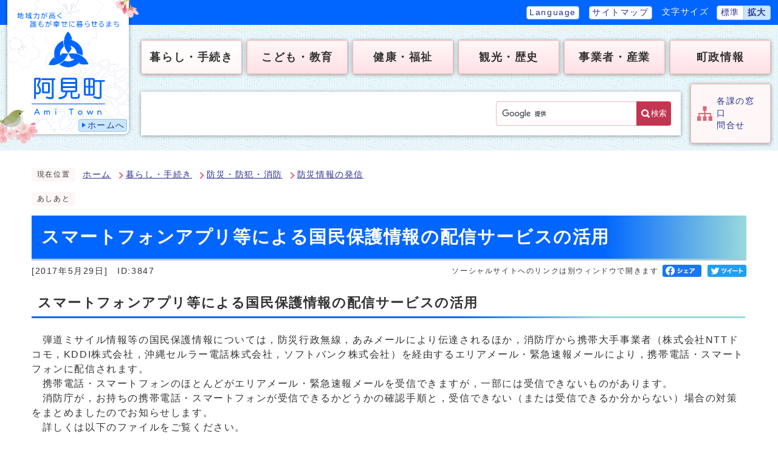

--- FILE ---
content_type: text/html
request_url: https://www.town.ami.lg.jp/0000003847.html
body_size: 16940
content:
<!DOCTYPE html><html lang="ja"><head><meta charset="UTF-8"><meta name="viewport" content="width=device-width, initial-scale=1.0" /><meta http-equiv="X-UA-Compatible" content="IE=edge"><meta property="og:title" content="スマートフォンアプリ等による国民保護情報の配信サービスの活用 | 茨城県阿見町ホームページ"><meta property="og:type" content="website"><meta property="og:image" content="https://www.town.ami.lg.jp/design_img/"><meta property="og:url" content="https://www.town.ami.lg.jp/0000003847.html"><meta property="og:site_name" content="茨城県阿見町ホームページ"><meta name="keywords" content="国民保護,配信サービス,メール" ><title>スマートフォンアプリ等による国民保護情報の配信サービスの活用 | 茨城県阿見町ホームページ</title><script type="text/javascript">
  (function(i,s,o,g,r,a,m){i['GoogleAnalyticsObject']=r;i[r]=i[r]||function(){
  (i[r].q=i[r].q||[]).push(arguments)},i[r].l=1*new Date();a=s.createElement(o),
  m=s.getElementsByTagName(o)[0];a.async=1;a.src=g;m.parentNode.insertBefore(a,m)
  })(window,document,'script','//www.google-analytics.com/analytics.js','ga');

  ga('create', 'UA-59923079-1', 'auto');
  ga('send', 'pageview');

</script>
<script type="text/javascript" src="./js/jquery-3.6.0.min.js"></script><script type="text/javascript" src="./js/jquery.cookie.js"></script><script type="text/javascript" src="./js/mypage.js"></script>  <link rel="stylesheet" type="text/css" href="./css/style_new.css" media="screen,print"><link rel="stylesheet" type="text/css" href="./css/molecule_view.css" media="screen,print"><!--[if IE 8]><link rel="stylesheet" type="text/css" href="./css/ie80.css" media="screen,print"><![endif]--><!--[if IE 9]><link rel="stylesheet" type="text/css" href="./css/ie90.css" media="screen,print"><![endif]--><link rel="stylesheet" type="text/css" href="./css/print.css" media="print"><link rel="icon" href="./design_img/favicon.ico">
</head><body id="body" class="inbody inkiji"><a id="pagetop" class="anchor" tabindex="-1"><img src="./images/clearspacer.gif" alt="ページの先頭です" width="1" height="1"></a><div class="all"><div class="design"><!-- ▼▼▼▼▼ヘッダ▼▼▼▼▼ --><header class="main_header"><p class="skip"><a href="#HONBUN">共通メニューなどをスキップして本文へ</a></p><div class="head"><div class="h1_wrap"><div class="h1_wrap_in"><p class="h1_cach"><img src="/css/img/cach.png" alt="地域力が高く、誰もが幸せに暮らせるまち"></p><p class="h1"><span class="h1_mark"><img src="/css/img/head_logo_01.png" alt=""></span><span class="h1_logo"><img src="/css/img/head_logo_02.png" alt="阿見町"></span></p><p class="h1_home"><a href="https://www.town.ami.lg.jp/">ホームへ</a></p></div></div><div class="h_top_wrap"><div class="h_top"><ul class="h_toplist02"><li><a href="https://www.town.ami.lg.jp/site_policy/0000000007.html">Language</a></li><li><a href="https://www.town.ami.lg.jp/sitemap.html">サイトマップ</a></li><li><div class="font_size"><p class="font_tit">文字サイズ</p><ul class="font_list"><li><a href="javascript:textSizeReset();">標準</a></li><li><a href="javascript:textSizeUp();"><strong>拡大</strong></a></li></ul></div></li></ul></div></div><div class="head_in"><!-- ▼▼グローバルメニュー▼▼ --><nav class="g_navi"><ul class="g_navi_in"><li class="active" ><a href="https://www.town.ami.lg.jp/category/13-0-0-0-0-0-0-0-0-0.html"><strong>暮らし・手続き</strong></a></li><li ><a href="https://www.town.ami.lg.jp/category/16-0-0-0-0-0-0-0-0-0.html"><strong>こども・教育</strong></a></li><li ><a href="https://www.town.ami.lg.jp/category/14-0-0-0-0-0-0-0-0-0.html"><strong>健康・福祉</strong></a></li><li ><a href="https://www.town.ami.lg.jp/category/4-0-0-0-0-0-0-0-0-0.html"><strong>観光・歴史</strong></a></li><li ><a href="https://www.town.ami.lg.jp/category/15-0-0-0-0-0-0-0-0-0.html"><strong>事業者・産業</strong></a></li><li ><a href="https://www.town.ami.lg.jp/category/2-0-0-0-0-0-0-0-0-0.html"><strong>町政情報</strong></a></li></ul></nav><!-- ▲▲グローバルメニュー▲▲ --><div class="h_main"><div class="head_search"><div class="src_box"><form action="//www.google.com/cse" id="cse-search-box" name="cse-search-box"><input type="hidden" name="cx" value="004580210993396029129:jousgqzdxxc"><input type="hidden" name="ie" value="UTF-8"><input type="text" name="q" class="q" title="検索キーワード"><button class="input_line" id="search_button" type="submit">検索</button></form><script src="//www.google.com/cse/brand?form=cse-search-box&amp;lang=ja"></script></div></div><div class="head_kakuka"><p><a href="https://www.town.ami.lg.jp/soshiki_list.html">各課の窓口<br>問合せ</a></p></div></div></div><noscript><p class="noscript"><strong>文字サイズ変更機能を利用するにはJavaScript（アクティブスクリプト）を有効にしてください。JavaScript（アクティブスクリプ>ト） を無効のサイズを変更する場合には、ご利用のブラウザの表示メニューから文字サイズを変更してください。</strong></p></noscript></div><p class="skip_sp"><a href="#HONBUN">スマートフォン表示用の情報をスキップ</a></p><p id="menu_button"><a class="simple-menu" href="#sidr"><span class="icon_ham"></span><strong class="menu_text">メニュー</strong></a></p><div id="sidr" style="display:none;"><p class="close"><a class="simple-menu" href="#sidr">閉じる</a></p><div class="side_sitenavi"><ul class="sidr_navi"><li><a href="https://www.town.ami.lg.jp/category/13-0-0-0-0-0-0-0-0-0.html"><strong>暮らし・手続き</strong></a></li><li><a href="https://www.town.ami.lg.jp/category/16-0-0-0-0-0-0-0-0-0.html"><strong>こども・教育</strong></a></li><li><a href="https://www.town.ami.lg.jp/category/14-0-0-0-0-0-0-0-0-0.html"><strong>健康・福祉</strong></a></li><li><a href="https://www.town.ami.lg.jp/category/4-0-0-0-0-0-0-0-0-0.html"><strong>観光・歴史</strong></a></li><li><a href="https://www.town.ami.lg.jp/category/15-0-0-0-0-0-0-0-0-0.html"><strong>事業者・産業</strong></a></li><li><a href="https://www.town.ami.lg.jp/category/2-0-0-0-0-0-0-0-0-0.html"><strong>町政情報</strong></a></li></ul><ul class="sidr_navi_sub"><li><a href="/sitemap.html">サイトマップ</a></li><li><a href="/soshiki_list.html">お問い合わせ</a></li></ul></div><div class="side_shien"><ul class="sidr_navi"><li><a href="/site_policy/0000000007.html">Language</a></li></ul></div><div class="src_box"><form action="//www.google.com/cse" id="cse-search-box-sp" name="cse-search-box-sp"><input type="hidden" name="cx" value="004580210993396029129:jousgqzdxxc"><input type="hidden" name="ie" value="UTF-8"><input type="text" name="q" class="q" title="検索キーワード"><button class="input_line" id="search_button_sp" name="search_button" type="submit">検索</button></form><script src="//www.google.com/cse/brand?form=cse-search-box-sp&amp;lang=ja"></script></div><p class="close"><a class="simple-menu" href="#sidr">閉じる</a></p></div></header><a id="HONBUN" class="anchor" tabindex="-1"><img src="/images/clearspacer.gif" alt="" width="1" height="1"></a><img src="/module/access_log.cgi?html=0000003847" style="display:none" alt=""><!-- ▲▲▲▲▲ヘッダ▲▲▲▲▲ --><!-- ▼▼▼▼▼メイン▼▼▼▼▼ --><div class="pankuzu"><div class="pankuzu_lower"><p class="pankuzu_tit">現在位置</p><ul>        <li><a href="https://www.town.ami.lg.jp/">ホーム</a></li><li><a href="https://www.town.ami.lg.jp/category/13-0-0-0-0-0-0-0-0-0.html">暮らし・手続き</a></li><li><a href="https://www.town.ami.lg.jp/category/13-10-0-0-0-0-0-0-0-0.html">防災・防犯・消防</a></li><li><a href="https://www.town.ami.lg.jp/category/13-10-3-0-0-0-0-0-0-0.html">防災情報の発信</a></li></ul></div></div><div class="footstep"><div class="footstep_lower"><p class="footstep_tit">あしあと</p><ul id="pankuzu2"></ul></div></div><div id="main_outline"><div class="main_naka_h1"><h1>スマートフォンアプリ等による国民保護情報の配信サービスの活用</h1></div><div class="main_naka"><div class="syosai"><ul class="syosai_hiduke"><li>[2017年5月29日]</li><li class="syosai_id">ID:3847</li></ul><div class="sns_box"><p class="sns_btn"><span class="small">ソーシャルサイトへのリンクは別ウィンドウで開きます</span></p><ul><li id="snsfb" class="sns_btn"></li><li id="snstw" class="sns_btn"></li></ul></div></div></div>
<div class="waku"><div class="waku_top">          <div id="mol_contents" class="mol_contents">
<a id="index-1-1" class="anchor" tabindex="-1"><img src="images/clearspacer.gif" alt="" width="1" height="1" ></a><h2 class="block_index_1">スマートフォンアプリ等による国民保護情報の配信サービスの活用</h2>
<div class="mol_textblock mol_textblock_alignleft block_index_2"><p>　弾道ミサイル情報等の国民保護情報については，防災行政無線，あみメールにより伝達されるほか，消防庁から携帯大手事業者（株式会社NTTドコモ，KDDI株式会社，沖縄セルラー電話株式会社，ソフトバンク株式会社）を経由するエリアメール・緊急速報メールにより，携帯電話・スマートフォンに配信されます。<br >　携帯電話・スマートフォンのほとんどがエリアメール・緊急速報メールを受信できますが，一部には受信できないものがあります。<br >　消防庁が，お持ちの携帯電話・スマートフォンが受信できるかどうかの確認手順と，受信できない（または受信できるか分からない）場合の対策をまとめましたのでお知らせします。　　　　　　　　<br >　詳しくは以下のファイルをご覧ください。<br ></p></div>
<div class="mol_attachfileblock block_index_3"><p class="mol_attachfileblock_title">スマートフォンアプリ等による国民保護情報の配信サービスの活用</p><ul><li><a href="./cmsfiles/contents/0000003/3847/smartphone_apri.pdf"><img src="images/pdf.gif" alt="" width="22" height="24" class="icon" > スマートフォンアプリ等による国民保護情報の配信サービスの活用</a></li></ul><dl class="mol_attachfileblock_adobe"><dt><a href="http://www.adobe.com/jp/products/acrobat/readstep2.html"><img src="images/get_adobe_reader.png" alt="Adobe Reader の入手" ></a></dt><dd>PDFファイルの閲覧には Adobe Reader が必要です。同ソフトがインストールされていない場合には、<a href="http://www.adobe.com/jp/products/acrobat/readstep2.html">Adobe 社のサイトから Adobe Reader をダウンロード（無償）してください。</a></dd></dl></div>
<a id="index-1-4" class="anchor" tabindex="-1"><img src="images/clearspacer.gif" alt="" width="1" height="1" ></a><h2 class="block_index_4">あみメールの登録について</h2>
<div class="mol_textblock mol_textblock_alignleft block_index_5"><p>  国民保護情報のほか，地震・気象情報などのメールを阿見町から受信されたい場合は，こちらのページをご覧ください。</p><p><br ></p><p><br ></p></div>
</div></div></div><div class="design"><div class="main_naka"><!-- ▼▼▼▼▼アンケート領域▼▼▼▼▼ --><div class="kiji_aside syosai_qa"><aside class="syosai_qa2"><form class="form" name="mdb" action="/evaluation/evaluation.cgi" method="post"><h2>ご意見をお聞かせください</h2><div class="kiji_aside_lower"><div><ul><li><fieldset><legend>このページは役に立ちましたか？</legend><p><span><input type="radio" name="ans1" id="ans12" value="2" /><label for="ans12">役に立った</label><input type="hidden" name="ans1_2_text" value="役に立った" /></span>
<span><input type="radio" name="ans1" id="ans10" value="0" checked="checked" /><label for="ans10">どちらともいえない</label><input type="hidden" name="ans1_0_text" value="どちらともいえない" /></span>
<span><input type="radio" name="ans1" id="ans1-2" value="-2" /><label for="ans1-2">役に立たなかった</label><input type="hidden" name="ans1_-2_text" value="役に立たなかった" /></span>
</p></fieldset></li><li><fieldset><legend>このページは見つけやすかったですか？</legend><p><span><input type="radio" name="ans2" id="ans22" value="2" /><label for="ans22">見つけやすかった</label><input type="hidden" name="ans2_2_text" value="見つけやすかった" /></span>
<span><input type="radio" name="ans2" id="ans20" value="0" checked="checked" /><label for="ans20">どちらともいえない</label><input type="hidden" name="ans2_0_text" value="どちらともいえない" /></span>
<span><input type="radio" name="ans2" id="ans2-2" value="-2" /><label for="ans2-2">見つけにくかった </label><input type="hidden" name="ans2_-2_text" value="見つけにくかった " /></span>
</p></fieldset></li></ul></div><div class="qa_button"><input type="hidden" name="mode" value="check"><input type="hidden" name="con" value="3847"><button type="submit">確認</button></div></div></form></aside></div><!-- ▲▲▲▲▲アンケート領域▲▲▲▲▲ --><section class="kiji_aside syosai_sonota"><h2>お問い合わせ</h2>    <div class="kiji_aside_lower"><p>町民生活部防災危機管理課</p><p>電話: 029-888-1111</p><p>ファクス: 029-887-9560</p><p class="for_txt">電話番号のかけ間違いにご注意ください！</p><p><a href="https://www.town.ami.lg.jp/mailform/inquiry.cgi?so=bbcf3730596723cc86ceff579f376b5e88ddd460&amp;ref=https%3A%2F%2Fwww.town.ami.lg.jp%2F0000003847.html">お問い合わせフォーム</a></p>    </div></section><hr><aside class="route_box"><h2><strong>スマートフォンアプリ等による国民保護情報の配信サービスの活用への別ルート</strong></h2><ul class="route"><li><a href="https://www.town.ami.lg.jp/">ホーム</a></li><li><a href="https://www.town.ami.lg.jp/news/0001.html">新着情報</a></li></ul></aside></div><!-- ▲▲▲▲▲メイン▲▲▲▲▲ --></div></div><!-- ▼▼▼▼▼フッタ▼▼▼▼▼ --><footer class="main_footer"><div class="online_strage_a" id="online_strage_a"></div><div id="online_memo_name" style="display:none">メモ</div><div id="online_memo_msg" style="display:none">{$onlinememomsg}</div><div id="online_memo_usage" style="display:none">メモの使い方</div><div id="mypage_name" style="display:none">マイページ</div><div id="mypage_msg" style="display:none">このページをチェックする</div><div id="mypage_usage" style="display:none">編集</div><div id="online_strage_edit_url" style="display:none">https://www.town.ami.lg.jp/site_policy/0000000006.html</div><div id="online_strage_usage_url" style="display:none"></div><div id="online_strage_site_title" style="display:none">阿見町</div><div class="foot_modori"><p class="modoriin"><a href="#pagetop">ページの先頭へ戻る</a></p></div><div class="foot_wrap"><div class="foot_bg"><img src="/css/img/foot_bg_img.png" alt="阿見町の位置"></div><div class="foot"><ul class="foot_link"><li><a href="https://www.town.ami.lg.jp/site_policy/0000000005.html">ホームページ運営方針</a></li><li><a href="https://www.town.ami.lg.jp/0000002177.html ">交通案内</a></li><li><a href="https://www.town.ami.lg.jp/0000009851.html">令和7年度阿見町組織機構図</a></li></ul><div class="foot_id_wrap"></div><div class="foot_id"><div class="foot_id_img"><img src="/css/img/foot_id.png" alt="阿見町"></div><div class="foot_id_text"><p class="address"><span class="small">〒300-0392&nbsp;茨城県稲敷郡阿見町中央一丁目1番1号&nbsp;</span></p><p class="address"><span class="small">電話：<a href="tel:029-888-1111">029-888-1111</a>&nbsp;</span></p><p class="address"><span class="small">ファクス:029-887-9560&nbsp;</span></p><p class="address"><span class="small">開庁時間 午前8時30分から午後5時15分（土日・祝日・年末・年始を除く）</span></p></div></div><div class="amippe"><img src="/css/img/amippe_img.png" alt="あみっぺ"></div></div></div><div class="foot_copy"><p class="foot_copyin" lang="en" xml:lang="en">Copyright (c)  Town of Ami All rights reserved</p></div></footer><!-- ▲▲▲▲▲フッタ▲▲▲▲▲ -->
</div></div><script>var linkTitle = "スマートフォンアプリ等による国民保護情報の配信サービスの活用";</script><script src="js/jquery.sidr.js"></script><script src="js/toolbox.js"></script><script src="js/common.js"></script><script src="css/img/twitter.js"></script><script src="css/img/facebook.js"></script><script src="css/img/line.js"></script></body></html>


--- FILE ---
content_type: text/css
request_url: https://www.town.ami.lg.jp/css/style_new.css
body_size: 101159
content:
@charset "UTF-8";

/******************** CSS RESET ********************/
*,
*::before,
*::after {
	box-sizing: border-box;
}

html,
body,
div,
span,
applet,
object,
iframe,
h1,
h2,
h3,
h4,
h5,
h6,
p,
blockquote,
pre,
a,
abbr,
acronym,
address,
big,
cite,
code,
del,
dfn,
em,
img,
ins,
kbd,
q,
s,
samp,
small,
strike,
strong,
sub,
sup,
tt,
var,
b,
u,
i,
center,
dl,
dt,
dd,
ol,
ul,
li,
fieldset,
form,
label,
legend,
table,
caption,
tbody,
tfoot,
thead,
tr,
th,
td,
article,
aside,
canvas,
details,
embed,
figure,
figcaption,
footer,
header,
hgroup,
menu,
nav,
output,
ruby,
section,
summary,
time,
mark,
audio,
video {
	margin: 0;
	padding: 0;
	border: 0;
	font-size: 100%;
	vertical-align: baseline;
	background: transparent;
}

article,
aside,
details,
figcaption,
figure,
footer,
header,
hgroup,
menu,
nav,
section {
	display: block;
}

body {
	line-height: 1;
}

ol,
ul {
	list-style: none;
}

img {
	max-width: 100%;
	vertical-align: bottom;
}

hr {
	display: block;
	height: 1px;
	border: 0;
	border-top: 1px solid #ccc;
	margin: 1em 0;
	padding: 0;
}

blockquote,
q {
	quotes: none;
}

blockquote:before,
blockquote:after,
q:before,
q:after {
	content: '';
	content: none;
}

table {
	border-collapse: collapse;
	border-spacing: 0;
}

address {
	font-style: normal;
}

input:not([type="radio"]):not([type="checkbox"]),
button,
textarea {
	padding: 0;
	margin: 0;
	background: none;
	border: none;
	border-radius: 0;
	-webkit-appearance: none;
}

input[type="radio"] {
	margin-top: 0;
	padding-top: 0;
}

input,
label {
	vertical-align: middle;
}

legend {
	width: 100%;
}

/******************** 共通設定 ********************/
body {
	font-family: arial, "ヒラギノ角ゴ Pro W3", "Hiragino Kaku Gothic Pro", "Meiryo UI", "メイリオ", Meiryo, "ＭＳ Ｐゴシック", "MS PGothic", sans-serif;
	line-height: 1.5;
	letter-spacing: 0.1em;
	color: #333;
	font-size: 100%;
	-webkit-text-size-adjust: 100%;
	-webkit-overflow-scrolling: touch;
}

@media (min-width: 769px) {
	body {
		position: static !important;
		width: 100% !important;
	}
}

/**** テキスト ****/
p,
li {
	margin-top: 12px;
}

.small {
	font-size: 85%;
}

strong {
	color: #900;
}

/**** リンク ****/
a:link {
	text-decoration: underline;
	color: #2b3095;
}

a:visited {
	text-decoration: underline;
	color: #791e78;
}

a:hover {
	text-decoration: none;
	color: #9f0000;
}

a:active {
	text-decoration: none;
	color: #9f0000;
}

.link_white:link {
	text-decoration: underline;
	color: #fff;
}

.link_white:visited {
	text-decoration: underline;
	color: #eee;
}

.link_white:hover {
	text-decoration: underline;
	color: #ffff00;
}

.link_white:active {
	text-decoration: underline;
	color: #ffff00;
}

a:link>strong {
	color: #2b3095;
}

a:visited>strong {
	text-decoration: underline;
	color: #791e78;
}

a:hover>strong {
	text-decoration: none;
	color: #9f0000;
}

a:active>strong {
	text-decoration: none;
	color: #9f0000;
}

/**** 別ウィンドウで開く ****/
.window {
	display: inline-block;
	font-size: 62.5%;
	font-weight: normal;
	background: #e0f4ff;
	color: #333;
	border-radius: 4px;
	padding: 1px 4px;
	margin: 0 4px;
	border: 1px solid #88c9ea;
	vertical-align: text-bottom;
	word-wrap: break-word;
}

h2 .window {
	font-size: 56.25%;
}

.main_naka h2 .window {
	font-size: 49%;
}

/**** 本文へ_スキップ用リンク ****/
.skip {
	position: relative;
	text-align: center;
	width: 100%;
	margin: 0;
}

.skip a {
	background-color: #fff;
	width: 1px;
	font-size: 0.1%;
	line-height: 0.1;
	position: absolute;
	top: auto;
	left: -3000px;
	z-index: 9999;
	padding: 4px 0;
}

.skip a:active,
.skip a:focus {
	display: block;
	width: 100%;
	margin: 0 auto;
	font-size: 100%;
	left: 0;
	right: 0;
	top: 0;
	line-height: 1.5;
}

.skip_sp {
	display: none;
}

@media only screen and (max-width: 768px) {
	.skip_sp {
		z-index: -1;
		position: absolute;
		margin: 0;
		display: block;
	}
}

/**** フォーム ****/
#body input,
header button,
#main_outline button,
footer button,
#body textarea {
	background: #fff;
	border: 1px solid #999;
	font-size: 85%;
}

/* text,textarea */
#body input[type="text"],
#body input[type="file"],
#body textarea,
#body input[type="password"] {
	font-family: arial, "ヒラギノ角ゴ Pro W3", "Hiragino Kaku Gothic Pro", "Meiryo UI", "メイリオ", Meiryo, "ＭＳ Ｐゴシック", "MS PGothic", sans-serif;
	background: #fff;
	border: 1px solid #999;
	padding: 8px 6px;
}

/* select */
#body select[size],
#body select[multiple],
#body select[size][multiple] {
	padding: 6px;
}

/* submit,reset,button */
#body input[type="submit"],
#body input[type="reset"],
header button[type="button"],
#main_outline button[type="button"],
footer button[type="button"],
header button,
#main_outline button,
footer button,
#body #shelter_search,
#body #reset,
#body .print input[type="button"] {
	background: #0066FF;
	border-radius: 4px;
	cursor: pointer;
	color: #fff;
	display: inline-block;
	text-align: center;
	padding: 6px 16px;
	border: none;
}

#body input[type="submit"]:hover,
#body input[type="reset"]:hover,
header button[type="button"]:hover,
#main_outline button[type="button"]:hover,
footer button[type="button"]:hover,
header button:hover,
#main_outline button:hover,
footer button:hover {
	background: #0050c8;
}

/**** その他 ****/
.anchor,
.notit {
	display: block;
	height: 1px;
	margin-top: -1px;
}

.date {
	font-size: 85%;
	color: #555;
	display: inline-block;
	margin-left: 12px;
}

.noscript {
	font-size: 85%;
	color: #a90000;
}

.none {
	display: none;
}

/******************** レイアウトCSS ********************/

/********************************************
2カラムの場合ここにliguid.cssをの中身をコピーして、
liguid.cssは削除する
********************************************/

.design {
	clear: both;
	background: url(img/bg.png);
}

.zone01_in,
.zone02_in,
.zone03_in,
.zone04_in {
	padding: 0 12px;
}

/********************** ヘッダー **********************/
.main_header {
	width: 100%;
}

@media only screen and (max-width: 768px) {
	.main_header {
		margin-bottom: -4px;
		position: relative;
		padding-bottom: 1px;
	}
}

/**** ヘッダー上段リンク ****/
.h_top_wrap {
	background: #0066FF;
	font-size: 85%;
}

.h_top {
	max-width: 1280px;
	width: 100%;
	margin: 0 auto;
	padding: 5px 12px 4px;
	display: flex;
	flex-wrap: wrap;
	align-items: center;
	justify-content: space-between;
}

.h_top .h_toplist02 {
	display: flex;
	align-items: center;
	justify-content: flex-end;
	margin: 4px 0 4px auto;
}

.h_top .h_toplist02>li {
	margin: 0 0 0 16px;
}

.h_top .h_toplist02>li a {
	display: block;
	border: 1px solid #9BC5E2;
	border-radius: 4px;
	background: #fff;
	text-decoration: none;
	padding: 0 4px;
}

@media only screen and (max-width: 768px) {
	.h_top_wrap {
		display: none;
	}
}

/* 色の反転 */
.bg_color {
	display: flex;
	align-items: center;
	margin-right: 16px;
}

.bg_tit {
	padding: 0;
	margin: 0 6px 0 0;
}

.bg_list {
	display: flex;
	align-items: center;
}

.bg_list li {
	padding: 0;
	margin: 0 0 0 4px;
}

.bg_list li a {
	display: block;
	border: 1px solid #ccc;
	border-radius: 4px;
	background: #fff;
	text-decoration: none;
	padding: 0 4px;
}

.bg_list li:first-child a {
	background: #000;
}

.bg_list li:first-child a>strong {
	color: #fff;
}

/* フォントサイズ */
.font_size,
.font_tit,
.font,
.font_list,
.font_list li {
	float: left;
}

.font_tit {
	margin: 1px 12px 0 0;
	color: #fff;
}

.font_list li {
	margin: 0;
}

.h_top .h_toplist02 .font_list li a {
	display: block;
	border: 1px solid #9BC5E2;
	background: #fff;
	text-decoration: none;
	border-radius: 4px 0 0 4px;
	padding: 1px 6px;
}

.h_top .h_toplist02 .font_list li:last-child a {
	border-radius: 0 4px 4px 0;
	background: #C8E7FC;
	border-left: 0;
}

/**** ヘッダーメイン ****/
.h1_wrap {
	max-width: 1280px;
	margin: 0 auto;
	position: relative;
	padding: 0 12px;
}

.h1_wrap_in {
	background: #fff url(img/head_id_bg.png) no-repeat;
	background-size: auto;
	position: absolute;
	display: flex;
	flex-wrap: wrap;
	max-width: 200px;
	justify-content: center;
	border-radius: 0 0 8px 8px;
	padding-bottom: 32px;
	box-shadow: 0px 0px 6px rgba(0, 0, 0, 0.4);
}

.h1_wrap_in::before {
	content: "";
	position: absolute;
	background: url(img/head_sakura.png) no-repeat;
	top: -15px;
	right: -18px;
	width: 45px;
	height: 51px;
}

.h1_wrap_in::after {
	content: "";
	position: absolute;
	background: url(img/head_uguisu.png) no-repeat;
	bottom: -21px;
	left: -28px;
	width: 85px;
	height: 61px;
}

.h1_cach {
	margin: 20px 0 7px;
	width: 168px;
}

.h1_home {
	position: absolute;
	bottom: 3px;
	right: 3px;
}

.h1_home a {
	background: #C8E7FC;
	text-decoration: none;
	border: 1px solid #9BC5E2;
	border-radius: 4px;
	padding: 2px 2px 2px 14px;
	font-size: 85%;
}

.h1_home a:hover {
	background: #E5F5FF;
}

.h1_home a::before {
	content: '';
	position: absolute;
	left: 6px;
	top: 50%;
	margin-top: -4px;
	width: 0;
	height: 0;
	border-style: solid;
	border-width: 4px 0 4px 6px;
	border-color: transparent transparent transparent #06f;
}

.head .h1 {
	margin: 0;
	width: 121px;
}

.head_in {
	max-width: 1302px;
	width: 100%;
	margin: 0 auto 12px;
	padding: 0 12px;
}

.h_main {
	display: flex;
	align-items: center;
	padding: 16px 0 12px 220px;
}

.head_search {
	padding: 16px;
	background: #fff;
	box-shadow: 0px 1px 6px rgba(0, 0, 0, 0.4);
	display: flex;
	width: 100%;
}

@media only screen and (max-width: 768px) {
	.h1_wrap {
		padding: 0 76px 0 12px;
	}

	.h1_wrap_in {
		position: relative;
		max-width: none;
		padding-bottom: 76px;
	}

	.head .h1 {
		display: flex;
		width: 180px;
		position: absolute;
		left: 0;
		margin-top: 13px;
	}

	.head .h1 .h1_mark,
	.h1_logo {
		width: 98px;
	}

	.h1_logo {
		margin-left: -16px;
	}

	.h1_wrap_in::after {
		width: 70px;
		background-size: contain;
		bottom: -32px;
	}

	.h1_cach {
		position: absolute;
		left: 200px;
	}

	.head_in {
		padding: 0;
		width: 100%;
	}

	.h_main {
		display: none;
	}

	.head_search {
		display: none;
	}
}

@media only screen and (max-width: 480px) {
	.h1_cach {
		width: 100%;
		max-width: 180px;
		position: relative;
		left: auto;
		padding-left: 8px;
	}

	.head .h1 {
		width: 130px;
		position: relative;
	}

	.head .h1 .h1_mark,
	.h1_logo {
		width: 83px;
		margin-left: -18px;
	}

	.h1_wrap_in {
		padding: 0 8px 8px;
		flex-flow: row-reverse;
	}
}

/* 検索ボックス */
.h_main .src_box {
	margin: 0 0 0 auto;
	max-width: 288px;
	width: 100%;
}

.src_box .q {
	float: left;
	width: calc(100% - 57px) !important;
	margin: 0;
	height: 40px !important;
	padding: 0 6px !important;
	border: 1px solid #FFB5B5 !important;
	border-right: none !important;
	border-radius: 4px 0 0 4px !important;
}

.h_main .src_box #search_button,
.src_box #search_button_sp {
	width: 57px;
	min-height: 40px;
	margin: 0;
	padding: 0;
	background: #C43551 url(img/kensaku.svg) no-repeat 8px center;
	color: #fff;
	font-size: 80%;
	cursor: pointer;
	border: none;
	border-left: none;
	white-space: normal;
	border-radius: 0 4px 4px 0;
	padding-left: 16px;
}

.h_main .src_box #search_button:hover,
.src_box #search_button_sp:hover {
	background-color: #a8203a;
}

@media only screen and (max-width: 768px) {
	.h_main .src_box {
		display: none;
	}

	.src_box .q {
		width: calc(100% - 54px) !important;
	}

	.src_box #search_button_sp {
		width: 54px;
	}
}

/* 注目キーワード */
.keyword {
	display: flex;
	margin-left: 16px;
}

.keyword strong {
	color: #333;
}

.keyword p {
	margin-top: 8px;
	width: 100%;
	max-width: 130px;
}

.keyword ul {
	margin-left: 16px;
	max-width: 420px;
	margin-top: -6px;
}

.keyword li {
	float: left;
	margin-top: 4px;
	margin-right: 8px;
	font-size: 85%;
	letter-spacing: normal;
}

.keyword li::after {
	content: "";
	border-left: 1px solid #333;
	width: 0;
	height: 14px;
	display: inline-block;
	margin: 0px 0px 0px 9px;
	transform: rotate(20deg);
}

.keyword li:last-child::after {
	display: none;
}

/* 各課の窓口・問合せ */
.head_kakuka {
	margin-left: 16px;
	min-width: 132px;
}

.head_kakuka p {
	margin-top: 0;
}

.head_kakuka a {
	background: #FFF7F7 url(img/head_kakuka.svg) no-repeat 10px center;
	border: 1px solid #FFB5B5;
	border-radius: 4px;
	display: block;
	text-decoration: none;
	padding: 18px 12px 18px 42px;
	font-size: 85%;
	box-shadow: 0px 1px 6px rgba(0, 0, 0, 0.4);
}

.head_kakuka a:hover {
	background: #fff url(img/head_kakuka.svg) no-repeat 10px center;
}

@media only screen and (max-width: 768px) {
	.head_kakuka {
		display: none;
	}
}

/**** グローバルナビ ****/
.g_navi {
	letter-spacing: 0.1em;
	position: relative;
	z-index: 1;
	padding-left: 220px;
}

.g_navi_in {
	display: flex;
	margin-top: 25px;
	position: relative;
}

.g_navi_in>li {
	width: calc(100% / 6);
	margin: 0;
	display: flex;
	margin-left: 8px;
}

.g_navi_in>li:nth-of-type(1) {
	margin-left: 0;
}

.g_navi_in>li>a {
	display: block;
	position: relative;
	z-index: 2;
	background: linear-gradient(#FFF7F7, #FFE0E6);
	border: 1px solid #FFB5B5;
	text-align: center;
	text-decoration: none;
	line-height: 1.5;
	font-size: 110%;
	padding: 14px 8px;
	width: 100%;
	border-radius: 4px;
	box-shadow: 0px 1px 6px rgba(0, 0, 0, 0.4);
}

.g_navi_in>li>a>strong {
	display: block;
	color: #333;
}

.g_navi_in>li>a:hover,
.g_navi_in>li.active>a {
	background: linear-gradient(#FFF, #FFF7F7);
}

.g_navi_in>li>a:hover>strong,
.g_navi_in>li.active>a>strong {
	color: #333;
}

.g_navi_in_sub {
	opacity: 0;
	display: none;
}

.g_navi_in li.addactive .g_navi_in_sub {
	display: block;
	width: 100%;
	left: 0;
	position: absolute;
	padding-top: 12px;
	top: 100%;
}

.g_navi_in_sub::before {
	content: '';
	position: absolute;
	top: -2px;
	left: 79px;
	width: 0;
	height: 0;
	border-style: solid;
	border-width: 10px 14px 10px 0;
	border-color: transparent #FFB5B5 transparent transparent;
	transform: rotate(90deg);
}

.g_navi_in_sub div {
	position: absolute;
	background-color: #fff;
	padding: 0px 10px 10px 0;
	border: 1px solid #FFB5B5;
	border-radius: 7px;
	left: auto;
	width: 100%;
}

.g_navi_in li:nth-child(2) .g_navi_in_sub::before {
	left: 24%;
}

.g_navi_in li:nth-child(3) .g_navi_in_sub::before {
	left: 41%;
}

.g_navi_in li:nth-child(4) .g_navi_in_sub::before {
	left: 58%;
}

.g_navi_in li:nth-child(5) .g_navi_in_sub::before {
	left: 75%;
}

.g_navi_in li:nth-child(6) .g_navi_in_sub::before {
	left: 91%;
}

.g_navi_in_sub li {
	float: left;
	margin-left: 20px;
	width: calc((100% / 3) - 20.1px);
}

.g_navi_in_sub a {
	position: relative;
	padding-left: 10px;
}

.g_navi_in_sub a::before {
	content: '';
	position: absolute;
	left: -3px;
	top: 4px;
	width: 0;
	height: 0;
	border-style: solid;
	border-width: 5px 0 5px 7px;
	border-color: transparent transparent transparent #E3637C;
	transform: rotate(0deg);
}

@media only screen and (min-width: 1302px) {

	.g_navi,
	.h_main {
		margin-left: 12px;
	}
}

@media only screen and (max-width: 768px) {
	.g_navi {
		display: none;
	}
}

/**** スマホメニューに関するスタイル ****/
#menu_button {
	float: right;
	margin: -76px 10px 0;
	display: inline-block;
}

#menu_button a {
	position: relative;
	background: #06F;
	font-size: 70%;
	display: inline-block;
	text-decoration: none;
	letter-spacing: -0.5px;
	text-align: center;
	padding-top: 34px;
	min-height: 54px;
	width: 54px;
	z-index: 2;
	border-radius: 4px;
	box-shadow: 0px 0px 6px rgba(0, 0, 0, 0.4);
}

#menu_button a strong {
	color: #fff;
}

#menu_button a .icon_ham {
	position: absolute;
	top: 10px;
	left: 50%;
	margin-left: -15px;
	display: inline-block;
	background: #fff;
	height: 3px;
	width: 30px;
}

#menu_button a .icon_ham:before,
#menu_button a .icon_ham:after {
	content: '';
	position: absolute;
	left: 50%;
	margin-left: -15px;
	background: #fff;
	height: 3px;
	width: 30px;
}

#menu_button a .icon_ham:before {
	top: 8px;
}

#menu_button a .icon_ham:after {
	top: 16px;
}

@media print,
screen and (min-width: 769px) {

	#menu_button,
	#lan_drop {
		display: none !important;
	}
}

@media print,
screen and (min-width: 480px) {
	#menu_button {
		margin: -83px 10px 0;
	}
}

#sidr {
	position: fixed;
	top: 0;
	height: 100%;
	z-index: 9999;
	width: 260px;
	overflow-x: hidden;
	overflow-y: auto;
	font-size: 100%;
	background: #fff;
	border-left: 4px solid #06F;
	box-sizing: border-box;
	color: #333;
}

@media print,
screen and (min-width: 769px) {
	#sidr {
		display: none !important;
	}
}

#sidr .sidr-inner {
	padding: 0 0 15px;
}

.sidr.right {
	left: auto;
	right: -260px;
}

#sidr .close {
	text-align: left;
	position: relative;
	padding: 0;
	margin: 0;
}

#sidr .close a {
	background: #06F;
	display: inline-block;
	color: #fff;
	padding: 14px 10px 14px 32px;
	position: relative;
	width: 100%;
}

#sidr .close a:before,
#sidr .close a:after {
	content: '';
	background: #fff;
	height: 2px;
	width: 16px;
	position: absolute;
	left: 10px;
	top: 50%;
	margin-top: 0;
	transform: rotate(-45deg);
}

#sidr .close a:after {
	transform: rotate(45deg);
}

#sidr .src_box {
	padding: 10px;
	border-bottom: 3px solid #06F;
}

#sidr ul {
	display: block;
	border-bottom: 3px solid #06F;
	margin: 0;
	padding: 0;
}

#sidr ul li {
	background: none;
	border-bottom: 1px solid #06F;
	display: block;
	text-align: left;
	margin: 0;
	padding: 0;
	position: relative;
}

#sidr ul li::before {
	content: '';
	position: absolute;
	right: 12px;
	top: 50%;
	margin-top: -4px;
	width: 8px;
	height: 8px;
	border-top: 2px solid #06F;
	border-right: 2px solid #06F;
	transform: rotate(45deg);
}

#sidr ul li:last-child {
	border-bottom: none;
}

#sidr ul li a {
	display: inline-block;
	padding: 12px 24px 12px 12px;
	text-decoration: none;
	width: 100%;
}

#sidr ul.sidr_navi_sub {
	display: flex;
}

#sidr ul.sidr_navi_sub li {
	border-bottom: 0;
	font-size: 85%;
	width: 50%;
}

#sidr ul.sidr_navi_sub li a {
	letter-spacing: -0.01em;
}

#sidr ul.sidr_navi_sub li:nth-child(odd) {
	border-right: 1px solid #06F;
}

/**** 支援機能 ****/
#sidr .side_shien {
	background: #e8f4f9;
}

#sidr ul.sidr_navi02 {
	border-bottom: 0;
	padding: 10px 10px 4px;
	display: flex;
	flex-wrap: wrap;
}

#sidr ul.sidr_navi02 li {
	border: 0;
	margin-right: 1.25%;
	margin-bottom: 6px;
	width: 24%;
}

#sidr ul.sidr_navi02 li:nth-of-type(4n) {
	margin-right: 0;
}

#sidr ul.sidr_navi02 li::before {
	display: none;
}

#sidr ul.sidr_navi02 li a {
	display: inline-block;
	background: #fff;
	border: 1px solid #bbb;
	border-radius: 4px;
	font-size: 70%;
	letter-spacing: -0.01em;
	padding: 6px 2px;
	text-align: center;
}

#sidr ul.sidr_navi03 {
	display: flex;
	border-top: 1px solid #bbb;
}

#sidr ul.sidr_navi03 li {
	border-bottom: 0;
	font-size: 85%;
	width: 50%;
}

#sidr ul.sidr_navi03 li:nth-child(odd) {
	border-right: 1px solid #bbb;
}

.side_keyword p {
	margin: 4px 0;
	top: 15%;
}

.side_keyword .ac_box {
	padding: 10px;
}

.side_keyword strong {
	color: #333;
}

#sidr .side_keyword ul {
	border-bottom: none;
	border-top: 1px solid #06F;
}

/*********** フッター ***********/
.main_footer {
	background: #fff;
	overflow: hidden;
	width: 100%;
}

@media only screen and (max-width: 768px) {
	.main_footer {
		min-width: 100%;
	}
}

/**** マイページのスタイル ****/
.online_strage_a {
	padding-bottom: 24px;
}

.online_strage_a .mypage {
	max-width: 1200px;
	width: 100%;
	margin: 0 auto;
	padding: 0 12px;
}

.online_strage_a .mypage_h2_wrapper {
	background-color: #ffe0e6;
	padding-left: 16px;
	position: relative;
}

.online_strage_a .mypage_title {
	float: left;
	color: #fff;
	margin: 0;
	padding: 0;
	z-index: -1;
	position: absolute;
}

.online_strage_a .mypage_contents {
	background-color: #fff5f7;
	padding: 4px 16px 16px;
}

.online_strage_a .mypage_list li {
	display: inline-block;
	font-size: 85%;
}

.online_strage_a .mypage_list li p.online_strage_title {
	background: #fff;
	border: 1px solid #ffb5b5;
	padding: 2px 8px;
	margin: 0;
	border-radius: 4px;
}

.online_strage_a .online_strage button {
	background: #fff;
	color: #333;
	font-size: 68.75%;
	padding: 2px 4px;
	margin: 12px 0;
	vertical-align: bottom;
}

#body .online_strage_a .online_strage button[type="button"] {
	background: #fff;
	color: #2b3095;
	font-size: 75%;
	padding: 4px 6px;
	border: 1px solid #ffb5b5;
}

#body .online_strage_a .online_strage button[type="button"]:hover {
	background: #FFE7E7;
	color: #9f0000;
}

@media only screen and (max-width: 768px) {
	.online_strage_a {
		padding: 0 0 24px;
	}

	.online_strage_a .mypage {
		width: 100%;
	}
}

/**** トップへ戻る ****/
.foot_modori {
	background: #fff;
	margin-top: 30px;
}

.foot_modori .modoriin {
	max-width: 1280px;
	width: 100%;
	margin: 0 auto;
	padding: 0 12px;
	text-align: right;
}

.foot_modori a {
	display: inline-block;
	text-decoration: none;
	background: #06F;
	border-bottom: 0;
	line-height: 1;
	padding: 12px 10px 10px 32px;
	font-size: 85%;
	border-radius: 4px 4px 0 0;
	color: #fff;
	position: relative;
}

.foot_modori a::before {
	content: '';
	position: absolute;
	top: 16px;
	border-right: 2px solid #fff;
	border-bottom: 2px solid #fff;
	width: 8px;
	height: 8px;
	transform: rotate(-135deg);
	left: 14px;
}

@media only screen and (max-width: 768px) {
	.foot_modori .modoriin {
		padding: 0 10px;
		width: 100%;
	}
}

/**** メインフッター ****/
.foot_wrap {
	border-top: 3px solid #06F;
	padding: 0;
	position: relative;
	overflow: hidden;
}

.foot_bg {
	position: absolute;
	width: 140%;
	right: 0;
	text-align: right;
}

.foot {
	max-width: 1280px;
	width: 100%;
	margin: 0 auto;
	padding: 0 12px;
	position: relative;
}

.foot_link li {
	padding: 0;
	display: inline-block;
	position: relative;
	margin-right: 16px;
	font-size: 85%;
	text-shadow: 1px 1px 0 #fff, -1px 1px 0 #fff, 1px -1px 0 #fff, -1px -1px 0 #fff;
}

.foot_link li:first-child::before {
	content: "";
	border-left: 1px solid #9BC5E2;
	width: 0;
	height: 20px;
	display: inline-block;
	margin: 0px 14px -5px 0px;
	transform: rotate(20deg);
}

.foot_link li::after {
	content: "";
	border-left: 1px solid #9BC5E2;
	width: 0;
	height: 20px;
	display: inline-block;
	margin: 0px 0px -5px 14px;
	transform: rotate(20deg);
}

.foot_id {
	padding: 56px 0 102px;
	display: flex;
	width: 60%;
}

.foot_id_img {
	width: 200px;
}

.foot_id_text {
	margin-left: 32px;
	text-shadow: #edfcff 1px 1px 0, #edfcff -1px -1px 0, #edfcff -1px 1px 0, #edfcff 1px -1px 0, #edfcff 0px 1px 0, #edfcff 0 -1px 0, #edfcff -1px 0 0, #edfcff 1px 0 0;
}

.foot .address {
	margin-top: 0px;
}

.foot .address a[href^="tel:"] {
	cursor: default;
	color: #222;
	text-decoration: none;
}

.amippe {
	position: absolute;
	right: 12px;
	top: 0;
	margin-top: 56px;
}

.foot_copy {
	background: #0066FF;
	font-size: 70%;
	color: #fff;
	padding: 8px 12px;
	text-align: center;
}

.foot_copyin {
	width: 1000px;
	margin: 0 auto;
}

@media only screen and (min-width: 1280px) {
	.foot_bg {
		left: calc(50% - 970px);
		right: auto;
		width: auto;
	}
}

@media only screen and (max-width: 768px) {
	.foot_bg {
		width: 1280px;
		right: calc(50% - 267px);
	}

	.foot {
		width: 100%;
	}

	.foot_id {
		padding: 150px 0 0;
		width: 100%;
	}

	.foot_copyin {
		padding: 0 10px;
		width: 100%;
	}

	.foot .address a[href^="tel:"] {
		cursor: pointer;
		color: #2b3095;
		text-decoration: underline;
	}

	.amippe {
		position: relative;
		text-align: right;
		margin-bottom: 10px;
		right: auto;
		margin-top: 0;
	}

	.amippe img {
		width: 70px;
	}
}

@media only screen and (max-width: 480px) {
	.foot_id {
		display: block;
	}

	.foot_id_img {
		width: 160px;
	}

	.foot_id_text {
		margin: 16px 0;
	}
}

/********************** 領域共通のスタイル **********************/
.main {
	width: 100%;
	margin: 0 auto;
	position: relative;
	overflow: hidden;
	background: url(img/bg2.png) no-repeat center 430px;
	background-size: 150%;
}

.main h2 {
	padding: 14px 16px;
	font-size: 130%;
	text-align: center;
}

.main h2 a {
	display: block;
}

.main h2::after {
	content: "";
	height: 3px;
	width: 100%;
	display: block;
	max-width: 300px;
	background: linear-gradient(90deg, #06F 60%, #9AD9DB 80%);
	margin: 6px auto 0;
	box-shadow: 0px 1px 6px rgba(0, 0, 0, 0.4);
}

.main .h2 {
	overflow: hidden;
	text-align: center;
	position: relative;
}

.main .h2 p {
	float: right;
	padding: 14px 16px 14px 8px;
	margin: 0;
}

.main .h2 h2 {
	float: left;
}

.main li {
	position: relative;
	padding-left: 16px;
}

.main li::before {
	display: block;
	content: '';
	position: absolute;
	top: .5em;
	left: 0;
	width: 8px;
	height: 8px;
	border-right: 2px solid #E3637C;
	border-bottom: 2px solid #E3637C;
	transform: rotate(-45deg);
}

.main li .list_icon img {
	vertical-align: middle;
	margin-top: -5px;
	margin-right: 4px;
	max-height: 18px;
}

@media only screen and (min-width: 1280px) {
	.main {
		background-size: 1920px;
	}
}

/**** タイトル要素 アコーディオンのスタイル ****/
.ac_display {
	display: none;
}

@media print,
screen and (min-width: 769px) {
	.ac_box {
		pointer-events: none !important;
	}

	.ac_box+div {
		display: block !important;
	}
}

@media only screen and (max-width: 768px) {
	.ac_box h2 {
		padding-right: 72px;
	}

	.ac_display {
		display: inline-block;
		position: absolute;
		top: 50%;
		margin: -14px 0 0;
		right: 12px;
		font-size: 72%;
		background: #fff;
		border: 1px solid #9BC5E2;
		z-index: 100;
		border-radius: 4px;
	}

	.ac_display a {
		display: inline-block;
		position: relative;
		text-decoration: none;
		padding: 4px 4px 4px 18px;
	}

	.ac_display::before,
	.ac_display::after {
		content: '';
		background: #06F;
		position: absolute;
		left: 4px;
		top: 11px;
		height: 2px;
		width: 10px;
	}

	.ac_display::after {
		transform: rotate(90deg);
	}

	.ac_box+div {
		display: none;
	}

	.ac_box {
		position: relative;
		width: 100%;
		overflow: hidden;
	}

	.ac_box.active p::after {
		display: none;
	}
}

/**** 緊急情報のスタイル ****/
.emergency {
	margin: 24px auto 0;
	max-width: 1280px;
	width: 100%;
}

.main .emergency h2,
.main .emergency .h2 {
	background: #a90000;
	color: #fff;
	border-radius: 4px 4px 0 0;
}

.main .emergency h2 {
	float: left;
}

.main .emergency h2::after {
	display: none;
}

.main .emergency_lower {
	border: 2px solid #a90000;
	border-top: none;
	padding: 4px 16px 16px;
	border-radius: 0 0 4px 4px;
	background: #fff;
}

@media only screen and (max-width: 1302px) {
	.emergency {
		padding: 0 12px;
	}
}

/**** 重要なお知らせのスタイル ****/
.important {
	margin: 24px auto 0;
	max-width: 1280px;
	width: 100%;
}

.main .important h2,
.main .important .h2 {
	background: #b13800;
	color: #fff;
	border-radius: 4px 4px 0 0;
}

.main .important h2 {
	float: left;
}

.main .important h2::after {
	display: none;
}

.main .important_lower {
	border: 2px solid #b13800;
	border-top: none;
	padding: 4px 16px 16px;
	border-radius: 0 0 4px 4px;
	background: #fff;
}

@media only screen and (max-width: 1302px) {
	.important {
		padding: 0 12px;
	}
}

/**** スライドショーのスタイル ****/
.vis {
	position: relative;
	margin-top: 24px;
}

.vis h2 {
	padding: 0;
	margin: 0;
	height: 0;
}

.vis .vis_bg {
	position: relative;
}

.vis .vis_bg li {
	margin: 0;
	padding: 0;
}

.vis .vis_bg li::before {
	display: none;
}

/**** 画像リストのスタイル ****/
.ilist {
	margin-top: 24px;
}

.main .ilist_lower ul {
	display: flex;
	flex-flow: row wrap;
}

.main .ilist_lower ul>li {
	padding-left: 0;
	margin-right: 12px;
	text-align: center;
	width: calc((100% - 60.1px) / 6);
}

.main .ilist_lower ul>li:nth-of-type(6n) {
	margin-right: 0;
}

.main .ilist_lower ul>li::before {
	display: none;
}

.main .ilist_lower ul>li a {
	display: block;
	height: 100%;
	width: 100%;
	text-decoration: none;
}

.main .ilist_lower ul>li .ilist_in {
	background: #fff;
	height: 100%;
	width: 100%;
	border: 1px solid #9BC5E2;
	border-radius: 4px;
	box-shadow: 0px 1px 6px rgba(0, 0, 0, 0.4);
}

.main .ilist_lower ul>li .ilist_in:hover {
	background: #f0f9ff;
}

.main .ilist_lower .ilist_left img {
	border-radius: 3px 3px 0 0;
	width: 100%;
}

.main .ilist_lower .ilist_right {
	margin: 8px;
}

.main .ilist_lower ul>li .ilist_title {
	text-align: center;
}

.main .ilist_lower ul>li .ilist_text {
	text-align: left;
	font-size: 85%;
	margin-top: 0;
}

.ilist .ilist_title {
	margin-top: 0;
}

@media only screen and (max-width: 768px) {
	.main .ilist_lower ul>li {
		width: calc((100% - 36.1px) / 3);
	}

	.main .ilist_lower ul>li:nth-of-type(3n) {
		margin-right: 0;
	}
}

@media only screen and (max-width: 480px) {
	.main .ilist_lower ul>li:nth-of-type(n) {
		margin-right: 0;
		width: 100%;
	}
}

/**** 画像リスト2のスタイル ****/
.ilist2 {
	margin-top: 24px;
}

.main .ilist2_lower ul {
	display: flex;
	flex-flow: row wrap;
}

.main .ilist2_lower ul>li {
	padding-left: 0;
	margin-right: 12px;
	text-align: center;
	width: calc((100% - 36.1px) / 4);
}

.main .ilist2_lower ul>li:nth-of-type(4n) {
	margin-right: 0;
}

.main .ilist2_lower ul>li::before {
	display: none;
}

.main .ilist2_lower ul>li a {
	display: block;
	height: 100%;
	width: 100%;
	text-decoration: none;
}

.main .ilist2_lower ul>li .ilist_in {
	background: #FFF7F7;
	padding: 16px;
	display: flex;
	height: 100%;
	width: 100%;
	border: 1px solid #FFB5B5;
	border-radius: 4px;
	box-shadow: 0px 1px 6px rgba(0, 0, 0, 0.4);
}

.main .ilist2_lower ul>li .ilist_in:hover {
	background: #FFE7E7;
}

.main .ilist2_lower ul>li .ilist_left {
	align-self: center;
	width: 40%;
}

.main .ilist2_lower ul>li .ilist_right {
	align-self: center;
	width: 54%;
	margin-left: 6%;
}

.ilist2 .ilist_title {
	margin-top: 0;
}

@media only screen and (max-width: 768px) {
	.main .ilist2_lower ul>li {
		width: calc((100% - 24.1px) / 2);
	}

	.main .ilist2_lower ul>li:nth-of-type(3n) {
		margin-right: 12px;
	}

	.main .ilist2_lower ul>li:nth-of-type(even) {
		margin-right: 0;
	}
}

@media only screen and (max-width: 480px) {
	.main .ilist2_lower ul>li:nth-of-type(n) {
		margin-right: 0;
		width: 100%;
	}
}

/**** 分類のスタイル ****/
.category {
	margin-top: 24px;
}

.category2 {
	margin-top: 24px;
}

.category3 {
	margin-top: 24px;
}

.category4 {
	margin-top: 24px;
}

.category5 {
	margin-top: 24px;
}

.main .category_3_ul {
	font-size: 85%;
}

.main .category_lower {
	background: #fff;
	box-shadow: 0px 1px 6px rgba(0, 0, 0, 0.4);
	border-top: none;
	padding: 4px 16px 16px;
}

/**** 各課の窓口のスタイル ****/
.kakuka {
	margin-top: 24px;
}

/**** 催し物・講座のスタイル ****/
.event {
	margin-top: 24px;
}

.main .event_lower {
	background: #fff;
	box-shadow: 0px 1px 6px rgba(0, 0, 0, 0.4);
	border-top: none;
	padding: 4px 16px 16px;
}

.main .event_lower li {
	padding-left: 0;
}

.main .event_lower li::before {
	display: none;
}

.main .event_lower li .eve_cate {
	display: inline-block;
	font-size: 85%;
	background: #06F;
	color: #fff;
	border-radius: 4px;
	padding: 4px 4px 2px;
	margin-right: 8px;
	text-align: center;
	vertical-align: top;
	line-height: 1;
	min-width: 80px;
}

.main .event_lower .event_month li {
	margin-right: 8px;
	display: inline-block;
	font-size: 130%;
	margin-top: 8px;
	margin-bottom: 4px;
}

.main .event_lower .event_month img {
	vertical-align: middle;
}

.event_month li.pre a,
.event_month li.next a {
	display: inline-block;
	background: #FFFDEB;
	border: 1px solid #F8EA4B;
	font-size: 81.25%;
	margin-bottom: 10px;
	text-decoration: none;
	padding: 0 5px;
	position: relative;
}

.event_month li.pre a {
	padding-left: 16px;
}

.event_month li.next a {
	padding-right: 15px;
}

.event_month li.pre a::before,
.event_month li.next a::before {
	content: '';
	position: absolute;
	top: 50%;
	margin-top: -4px;
	width: 0;
	height: 0;
	border-style: solid;
}

.event_month li.pre a::before {
	left: 4px;
	border-width: 4px 6px 4px 0;
	border-color: transparent #808080 transparent transparent;
}

.event_month li.next a::before {
	right: 4px;
	border-width: 4px 0 4px 6px;
	border-color: transparent transparent transparent #808080;
}

/**** イベントカレンダーのスタイル ****/
.calendar {
	margin-top: 24px;
}

.main .calendar_lower {
	overflow: auto;
	background: #fff;
	box-shadow: 0px 1px 6px rgba(0, 0, 0, 0.4);
	border-top: none;
	padding: 4px 16px 16px;
}

.main .calendar_lower li {
	padding-left: 0;
}

.main .calendar_lower li::before {
	display: none;
}

.main .calendar_lower .event_month li {
	margin-right: 8px;
	display: inline-block;
}

.main .calendar_lower .event_month img {
	vertical-align: middle;
}

.main .calendar table {
	width: 100%;
}

.main .calendar caption {
	display: none;
}

.main .calendar th {
	border: 1px solid #ccc;
	text-align: center;
}

.main .calendar th img {
	vertical-align: middle;
}

.main .calendar td {
	border: 1px solid #ccc;
	text-align: center;
}

.main .calendar .sun {
	background: #ffd8d6;
}

.main .calendar .sat {
	background: #d9e4fc;
}

.main .calendar .today {
	background: #c9171e;
	color: #fff;
}

.main .calendar .today>strong {
	color: #fff;
}

.main .calendar .today>strong a {
	color: #fff;
}

/**** 新着情報のスタイル ****/
.new {
	margin-top: 24px;
	background: rgba(255, 255, 255, 0.7);
	padding: 16px 32px 24px 32px;
}

.main .new_lower {
	border-top: none;
}

.main .new_lower ul {
	background: #fff;
	padding: 4px 16px 16px;
	margin-top: 8px;
	overflow: hidden;
}

.main .new div.date {
	margin-left: 0;
	background: #FFFACC;
	min-width: 92px;
	text-align: center;
	float: left;
}

.main .new ul li::before {
	display: none;
}

.new .list {
	width: calc(100% - 114px);
	float: left;
	margin-left: 22px;
}

.main .new ul li.catch_lst {
	overflow: hidden;
}

.main .new ul li.catch_lst .new_lst {
	margin-right: 100px;
}

.main .new ul li.catch_lst .new_img {
	float: right;
	margin-top: 0;
}

.main .new .more {
	background: transparent;
	padding: 0px 16px 16px;
	margin-top: 12px;
	justify-content: center;
}

@media only screen and (max-width: 480px) {
	.new {
		padding: 16px;
	}

	.main .new div.date {
		float: none;
	}

	.new .list {
		float: none;
		margin-left: 0;
		margin-top: 6px;
		width: 100%;
	}

	.main .new_lower ul {
		padding: 4px 8px 16px;
	}
}

/**** トピックスのスタイル ****/
.topics {
	margin-top: 24px;
	background: rgba(255, 255, 255, 0.7);
	padding: 16px 32px 24px 32px;
}

.main .topics_lower {
	border-top: none;
}

.main .topics_lower ul {
	background: #fff;
	padding: 4px 16px 16px;
	margin-top: 8px;
	overflow: hidden;
}

.main .topics div.date {
	margin-left: 6px;
}

.main .topics ul li.catch_lst .topics_lst {
	margin-right: 100px;
}

.main .topics ul li.catch_lst .topics_img {
	float: right;
	margin-top: 0;
}

.main .topics .more {
	background: transparent;
	padding: 0px 16px 16px;
	margin-top: 12px;
	justify-content: center;
}

@media only screen and (max-width: 480px) {
	.topics {
		padding: 16px;
	}
}

/**** 新着情報・トピックス一覧のスタイル ****/
.main .more {
	margin-top: 16px;
	display: flex;
	flex-wrap: wrap;
	justify-content: center;
	margin-left: auto;
}

.main .more li {
	padding: 0;
	margin: 8px 0 0 8px;
	min-width: 200px;
}

.main .more li::before {
	display: none;
}

.main .more li a {
	background: #FFFDEB;
	border: 1px solid #F8EA4B;
	display: inline-block;
	padding: 10px 16px;
	text-align: center;
	text-decoration: none;
	width: 100%;
	border-radius: 4px;
	box-shadow: 0px 1px 6px rgba(0, 0, 0, 0.4);
	position: relative;
}

.main .more li a::after {
	display: block;
	content: '';
	position: absolute;
	top: 1.1em;
	right: 12px;
	width: 8px;
	height: 8px;
	border-right: 2px solid #F8EA4B;
	border-bottom: 2px solid #F8EA4B;
	transform: rotate(-45deg);
}

.main .more li a:hover {
	background: #FFF9C7;
}

.main .more li.rss span {
	background: url(../images/rss_o.svg) no-repeat left center;
	background-size: 12px 12px;
	padding-left: 20px;
}

@media only screen and (max-width: 480px) {
	.main .more {
		max-width: 100%;
	}

	.main .more li {
		margin-left: 0;
		width: 100%;
	}

	.main .more li a {
		padding: 10px;
	}
}

/**** タブ切り替えのスタイル ****/
.main .free_tab {
	margin-top: 24px;
}

.main .free_tab .tab_index {
	display: flex;
	justify-content: space-between;
	border-bottom: 2px solid #06F;
	margin-bottom: -25px;
}

.main .free_tab .tab_index .tab_change {
	text-align: center;
	display: flex;
	font-size: 120%;
	width: 49.5%;
}

.main .free_tab .tab_index .tab_change a {
	border: 2px solid #06F;
	border-bottom: 0;
	display: inline-block;
	padding: 8px 10px 6px;
	width: 100%;
	text-decoration: none;
	background: #fff;
}

.main .free_tab .tab_index .tab_change.is-active a {
	background: #06F;
}

.main .free_tab .tab_index .tab_change.is-active a>strong {
	color: #fff;
}

.main .free_tab li.tab_panel {
	margin: 0;
	padding: 0;
}

.main .free_tab li.tab_panel::before {
	display: none;
}

.main .free_tab h2 {
	background: none;
	position: absolute;
	z-index: -1;
}

.main .free_tab .new_lower,
.main .free_tab .topics_lower {
	background: #fff;
}

/**** ピックアップ1のスタイル ****/
.pickup {
	margin-top: 24px;
}

.main .pickup_lower {
	background: #fff;
	box-shadow: 0px 1px 6px rgba(0, 0, 0, 0.4);
	border-top: none;
	padding: 4px 16px 16px;
}

.main .pickup_lower .pickup_sub {
	margin-top: 20px;
}

.main .pickup_lower .pickup_sub:first-child {
	margin-top: 12px;
}

.main .pickup_lower .pickup_sub h3 {
	border-bottom: 1px dashed #06F;
	padding: 4px 6px;
	font-size: 110%;
}

.main .pickup_lower .pickup_sub p {
	font-size: 85%;
	margin-top: 6px;
}

/**** ピックアップ2のスタイル ****/
.pickup2 {
	margin-top: 24px;
}

.main .pickup2_lower {
	background: #fff;
	box-shadow: 0px 1px 6px rgba(0, 0, 0, 0.4);
	border-top: none;
	padding: 4px 16px 16px;
}

.main .pickup2_lower .pickup_sub {
	margin-top: 20px;
}

.main .pickup2_lower .pickup_sub:first-child {
	margin-top: 12px;
}

.main .pickup2_lower .pickup_sub h3 {
	border-bottom: 1px dashed #06F;
	padding: 4px 6px;
	font-size: 110%;
}

.main .pickup2_lower .pickup_sub p {
	font-size: 85%;
	margin-top: 6px;
}

/**** ランキングのスタイル ****/
.ranking {
	margin-top: 24px;
}

.main .ranking_lower {
	background: #fff;
	box-shadow: 0px 1px 6px rgba(0, 0, 0, 0.4);
	border-top: none;
	padding: 4px 16px 16px 10px;
}

.main .ranking_lower ol {
	margin-left: 24px;
}

.main .ranking_lower ol li {
	list-style-type: decimal;
	padding-left: 0;
}

.main .ranking_lower ol li::before {
	display: none;
}

/**** 人口・世帯数のスタイル ****/
.j_s {
	margin-top: 24px;
	background: rgba(255, 255, 255, 0.7);
	position: relative;
}

.main .j_s_lower {
	border-top: none;
	padding: 16px;
}

.main .j_s_lower ul {
	background: #fff;
	display: flex;
	padding: 24px 0;
}

.main .j_s li {
	padding-left: 0;
	width: calc((100% - 36.1px) / 4);
	text-align: center;
	margin: 0;
	font-size: 115%;
}

.main .j_s li::before {
	display: none;
}

.main .j_s li strong {
	margin-right: 16px;
	color: #333;
}

.main .j_s p {
	font-size: 85%;
	position: absolute;
	right: 16px;
	top: 8px;
}

.main .j_s .more {
	background: transparent;
	font-size: 85%;
	justify-content: center;
	padding: 0;
}

@media only screen and (max-width: 768px) {
	.main .j_s_lower ul {
		display: block;
		padding: 2px 0 12px;
	}

	.main .j_s li {
		width: 100%;
		margin-top: 12px;
	}

	.main .j_s p {
		text-align: center;
		position: initial;
	}
}

/**** バナー広告のスタイル ****/
.bana {
	margin-top: 24px;
}

.main .bana h2::after {
	border-bottom: 2px dashed #0066FF;
	background: no-repeat;
	box-shadow: none;
	margin: 0 auto;
}

.bana .bana_img {
	display: inline-block;
}

.main .bana ul {
	display: flex;
	flex-wrap: wrap;
	justify-content: center;
	max-width: 1035px;
	margin: 0 auto;
}

.main .bana li {
	padding-left: 0;
	width: 175px;
	margin: 16px 16px 0;
	text-align: center;
}

.main .bana li::before {
	display: none;
}

.main .bana li img {
	width: 100%;
}

.main .bana li .window {
	margin-top: 5px;
}

.main .bana p {
	max-width: 1000px;
	margin: 24px auto 0;
	text-align: right;
}

.main .bana p a {
	position: relative;
	padding-left: 16px;
	font-size: 85%;
}

.main .bana p a::before {
	display: block;
	content: '';
	position: absolute;
	top: .3em;
	left: 0;
	width: 8px;
	height: 8px;
	border-right: 2px solid #E3637C;
	border-bottom: 2px solid #E3637C;
	transform: rotate(-45deg);
}

@media only screen and (max-width: 768px) {
	.main .bana li {
		margin: 12px 0 0;
		padding: 0 4px;
		width: calc(100% / 3);
		text-align: center;
	}

	.main .bana p {
		margin: 16px auto 0;
	}
}

@media only screen and (max-width: 480px) {
	.main .bana li {
		width: 50%;
	}
}

/**** RSSのスタイル ****/
.rss {
	margin-top: 24px;
}

.rss .rss_lower {
	background: #fff;
	box-shadow: 0px 1px 6px rgba(0, 0, 0, 0.4);
	border-top: none;
	padding: 4px 16px 16px;
}

.main .rss li {
	padding-left: 0;
}

.main .rss li::before {
	display: none;
}

.rss_body .rss_icon {
	margin-left: 10px;
}

.rss_body h2 a.rss_icon {
	font-size: 68.75%;
	font-weight: normal;
	margin-bottom: 4px;
}

/**** 外部RSSのスタイル ****/
.rssfide {
	margin-top: 24px;
	background: rgba(255, 255, 255, 0.7);
	padding: 16px;
}

.main .rssfide .h3 {
	overflow: hidden;
}

.main .rssfide .h3 h3 {
	float: left;
	margin: 10px 12px 10px 0;
}

.main .rssfide .h3 p {
	float: left;
	padding: 8px 0;
	margin: 0;
}

.rssfide .rssfide_lower {
	background: #fff;
	border-top: none;
	padding: 4px 16px 16px;
}

.rssfide .rssfide_management {
	background: #efefef;
	font-size: 85%;
	padding: 8px;
	margin-top: 12px;
}

.rssfide .rssfide_management .title {
	margin: 0 0 8px;
	padding: 0 0 4px;
	border-bottom: 1px solid #aaa;
}

.rssfide .rssfide_management .rssfide_copy {
	margin-top: 6px;
}

.main .rssfide .rssfide_management li {
	padding: 0;
	margin: 0;
}

.main .rssfide .rssfide_management li::before {
	display: none;
}

.main .rssfide .rssfide_list li p {
	padding: 0;
	margin: 0;
}

.main .rssfide .rssfide_list li .list p {
	font-size: 85%;
	margin-top: 4px;
}

/**** RSSアイコンのスタイル ****/
a.rss_icon,
a.rss_icon2 {
	background: #FF8F21;
	display: inline-block;
	color: #fff;
	text-decoration: none;
	text-shadow: 1px 1px 1px #b45c00, -1px 1px 1px #b45c00, 1px -1px 1px #b45c00, -1px -1px 1px #b45c00, 1px 0 1px #b45c00, 0px 1px 1px #b45c00, -1px 0 1px #b45c00, 0 -1px 1px #b45c00;
	vertical-align: middle;
	padding: 5px 5px 5px 7px;
	line-height: 1.1;
	position: relative;
	vertical-align: middle;
}

a.rss_icon {
	font-size: 90%;
}

a.rss_icon2 {
	font-size: 68.75%;
	padding: 3px 28px 1px 6px;
}

a.rss_icon img {
	margin-left: 4px;
	margin-top: -3px;
	height: auto;
	width: 16px;
	vertical-align: middle;
}

a.rss_icon2 img {
	position: absolute;
	top: 50%;
	margin-top: -9px;
	right: 6px;
	height: auto;
	width: 16px;
	vertical-align: middle;
}

/**** リンク・画像領域（画像）のスタイル ****/
.image {
	text-align: center;
	margin-top: 24px;
}

.main .image h2 {
	background: none;
	padding: 0;
}

.image .image_img {
	display: block;
}

/**** リンク・画像領域（テキスト）のスタイル ****/
.link {
	margin-top: 24px;
}

/**** RSS一覧のスタイル ****/
.rss_list {
	margin-top: 24px;
}

/**** オプションのスタイル ****/
.option {
	margin-top: 24px;
}

.main .option_lower {
	background: #fff;
	box-shadow: 0px 1px 6px rgba(0, 0, 0, 0.4);
	border-top: none;
	padding: 4px 16px 16px;
}

/**** FAQ（よくある質問）のスタイル ****/
.faq {
	margin-top: 24px;
}

/**** 新着FAQ ****/
.faq_new {
	margin-top: 24px;
}

.main .faq_new_lower {
	background: #fff;
	box-shadow: 0px 1px 6px rgba(0, 0, 0, 0.4);
	border-top: none;
	padding: 4px 16px 16px;
}

.main .faq_new div.date {
	margin-left: 0;
}

.main .faq_new_lower p {
	font-size: 85%;
	margin-top: 4px;
}

/**** 見られているFAQのスタイル ****/
.popular {
	margin-top: 24px;
}

.main .popular_lower {
	background: #fff;
	box-shadow: 0px 1px 6px rgba(0, 0, 0, 0.4);
	border-top: none;
	padding: 4px 16px 16px;
}

.main .popular_lower p {
	font-size: 85%;
	margin-top: 4px;
}

/********************** 領域1個別のスタイル **********************/
.zone01_in {
	padding: 0;
}

.vis_on_link {
	max-width: 1280px;
	width: 100%;
	margin: 0 auto;
	text-align: right;
	position: relative;
	right: 12em;
}

.vis_on_link:nth-of-type(2) {
	right: 0;
}

.vis_on_link a {
	position: absolute;
	right: 0;
	bottom: 16px;
	transition: .2s;
}

.vis_on_link a:hover {
	transform: rotate(10deg);
}

@media (min-width: 769px) {
	.vis_on_link img {
		animation: bound 3s linear 0s 1;
	}

	@keyframes bound {
		0% {
			transform: scale(1, 1) translate(0%, -220%);
		}

		10% {
			transform: scale(0.9, 1.1) translate(0%, -80%);
		}

		15% {
			transform: scale(0.8, 1.2) translate(0%, -15%);
		}

		25% {
			transform: scale(1.2, 0.6) translate(0%, 30%);
		}

		35% {
			transform: scale(0.9, 1.05) translate(0%, -10%);
		}

		45% {
			transform: scale(0.95, 1.1) translate(0%, -30%);
		}

		55% {
			transform: scale(0.95, 1.1) translate(0%, -10%);
		}

		65% {
			transform: scale(1.1, 0.9) translate(0%, 5%);
		}

		75% {
			transform: scale(1.0, 1.0) translate(0%, 0%);
		}

		100% {
			transform: scale(1.0, 1.0) translate(0%, 0%);
		}
	}
}

@media only screen and (max-width: 768px) {
	.vis_on_link {
		padding: 0 12px;
		margin: 16px auto 0;
		right: auto;
	}

	.vis_on_link a {
		position: relative;
		bottom: auto;
	}
}

/********************** 領域2個別のスタイル **********************/
.zone02_in {
	max-width: 1304px;
	margin: 0 auto;
}

/**** 重要なお知らせ ****/
.juiyou {
	margin-top: 12px;
}

.main .juiyou .topics {
	display: flex;
	margin-top: 64px;
	background: transparent;
}

.main .juiyou .h2 {
	background: #C43450;
	display: flex;
	flex-wrap: wrap;
	justify-content: center;
	align-items: center;
	max-width: 254px;
	border-radius: 4px 0 0 4px;
	padding: 12px;
}

.main .juiyou .h2 h2 {
	background: #C43450;
	color: #fff;
}

.main .juiyou .h2 h2::after {
	display: none;
}

.main .juiyou .topics .more {
	margin: 0;
	display: block;
	padding: 0;
}

.main .juiyou .more li {
	margin-left: 0;
	min-width: 214px;
	width: 100%;
}

.main .juiyou .more li a {
	border: 2px solid #fff;
	padding: 11px 22px;
	color: #fff;
	border-radius: 4px;
	background: transparent;
	position: relative;
	box-shadow: none;
}

.main .juiyou .more li a::after {
	content: '';
	position: absolute;
	top: 1.2em;
	border-right: 2px solid #FFF;
	border-bottom: 2px solid #FFF;
	width: 8px;
	height: 8px;
	right: 15px;
	transform: rotate(-45deg);
}

.main .juiyou .more li a:hover {
	background: #952037;
}

.main .juiyou .more li.rss span {
	background: url(../images/rss.svg) no-repeat left center;
	background-size: 12px 12px;
}

.main .juiyou .topics_lower {
	border: 1px solid #C43450;
	background: #fff;
	border-radius: 0 4px 4px 0;
	width: calc(100% - 254px);
}

.main .juiyou .list {
	display: inline;
}

@media only screen and (max-width: 768px) {
	.main .juiyou .topics {
		margin-top: 34px;
	}
}

@media only screen and (max-width: 480px) {
	.main .juiyou .topics {
		display: block;
		padding: 16px 0px 24px;
	}

	.main .juiyou .h2 {
		display: block;
		max-width: 100%;
		border-radius: 4px 4px 0 0;
	}

	.main .juiyou .h2 h2 {
		padding: 8px;
	}

	.main .juiyou .topics .more {
		padding: 0 12px 12px;
	}

	.main .juiyou .topics_lower {
		border-radius: 0 0 4px 4px;
		width: 100%;
	}
}

/**** 新着情報・便利なサービス ****/
.half {
	overflow: hidden;
}

.half .new,
.half .benri {
	float: left;
	width: calc(50% - 8px);
	margin-top: 64px;
}

.half .new {
	margin-right: 8px;
}

.main .half .new ul li {
	padding: 1px 12px 12px;
	border-bottom: 1px dashed #9BC5E2;
}

.half .new .new_lst {
	overflow: hidden;
}

.main .half .new .more {
	padding: 0;
	overflow: inherit;
}

.main .half .new .more li {
	border: none;
	padding: 0;
}

.half .benri {
	margin-left: 8px;
	background: rgba(255, 255, 255, 0.7);
	padding: 16px 32px 24px 32px;
}

.half .benri h2 {
	padding-bottom: 0px;
}

.benri_lower {
	display: flex;
}

.online_service {
	background: #fff;
	box-shadow: 0px 1px 6px rgba(0, 0, 0, 0.4);
	padding: 16px;
	width: calc(50% - 16px);
	margin-right: 16px;
	margin-top: 24px;
}

.online_service h3 {
	background: url(img/online_img.png) no-repeat 0px top;
	padding: 10px 0px 16px 50px;
	font-size: 110%;
	border-bottom: 1px dashed #FFB5B5;
}

.online_service li {
	margin-top: 14px;
}

.benri_sonota {
	width: calc(50% - 16px);
	margin-left: 16px;
	margin-top: 10px;
}

.benri_sonota h3 {
	z-index: -1;
	position: absolute;
}

.benri_sonota .ilist2 {
	margin-top: 0;
}

.main .benri_sonota .ilist2_lower ul {
	display: block;
}

.main .benri_sonota .ilist2_lower ul>li {
	width: 100%;
	margin-top: 16px;
	margin-right: 0;
}

.main .benri_sonota .ilist2_lower ul>li .ilist_in {
	text-align: left;
	padding: 18px 16px;
}

.main .benri_sonota .ilist2_lower ul>li .ilist_left {
	width: 20%;
}

.main .benri_sonota .ilist2_lower ul>li .ilist_right {
	width: 74%;
}

@media only screen and (max-width: 768px) {

	.half .new,
	.half .benri {
		width: 100%;
		margin: 32px auto 0;
	}
}

@media only screen and (max-width: 480px) {

	.half .new,
	.half .benri {
		padding: 16px;
	}

	.benri_lower {
		display: block;
	}

	.online_service {
		width: 100%;
	}

	.benri_sonota {
		width: 100%;
		margin-left: 0;
	}

	.main .half .new ul li {
		padding: 1px 4px 12px;
	}
}

/**** くらしの場面から探す ****/
.kurashi {
	max-width: 1000px;
	margin: 64px auto 0;
}

.main .kurashi h2 {
	padding: 0 0 8px;
}

.main .kurashi h2::after {
	max-width: inherit;
}

.main .kurashi .ilist_lower ul>li {
	width: calc((100% - 128.1px) / 5);
	margin-right: 32px;
	margin-top: 24px;
}

.main .kurashi .ilist_lower ul>li:nth-of-type(5n) {
	margin-right: 0;
}

.main .kurashi .ilist_lower .ilist_in {
	padding: 16px;
}

.main .kurashi .ilist_lower .ilist_left {
	margin-top: 16px;
}

.main .kurashi .ilist_lower .ilist_right {
	margin: 20px 0 0 0;
}

@media only screen and (max-width: 768px) {
	.kurashi {
		margin-top: 32px;
	}

	.main .kurashi .ilist_lower ul>li {
		margin-top: 16px;
		margin-right: 16px;
		width: calc((100% - 64.1px) / 5);
	}
}

@media only screen and (max-width: 480px) {
	.main .kurashi .ilist_lower ul>li:nth-of-type(n) {
		width: calc((100% - 16.1px) / 2);
		margin-right: 16px;
	}

	.main .kurashi .ilist_lower ul>li:nth-of-type(2n) {
		margin-right: 0;
	}

	.main .kurashi .ilist_lower .ilist_left img {
		max-width: 110px;
	}
}

/**** ピックアップ ****/
.picup_vis {
	background: rgba(255, 255, 255, 0.7);
	padding: 32px 0;
	margin-top: 64px;
}

.picup_vis h2 {
	height: auto;
	max-width: 300px;
	margin: 0 auto;
	background: url(img/picup_h2_01.png) no-repeat left, url(img/picup_h2_02.png) no-repeat right;
}

.main .picup_vis h2::after {
	background: linear-gradient(90deg, #C43450 60%, #E3637C 80%);
}

.picup_vis .vis_bg {
	margin-top: 24px;
}

.picup_vis .slick-list {
	max-width: 1032px;
	margin: 0px 120px;
}

.picup_vis .slick-track {
	margin: 4px 0;
}

.picup_vis .slick-slide {
	margin: 0 8px;
}

.picup_vis .slick-slide a {
	border-radius: 4px;
	background: #FFF7F7;
	border: 1px solid #FFB5B5;
	display: block;
	text-decoration: none;
	box-shadow: 0px 1px 6px rgba(0, 0, 0, 0.4);
	min-height: 230px;
	padding-bottom: 16px;
}

.picup_vis .slick-slide a:hover {
	background: #FFE7E7;
}

.picup_vis .slick-slide img {
	border-radius: 3px 3px 0 0;
}

.picup_vis .slick-slide .tit {
	height: 100%;
	padding: 16px 16px 0 16px;
	display: block;
}

.picup_vis .slick-slide .window {
	margin-left: 16px;
}

.picup_vis .slick_ps div {
	text-align: right;
	margin-right: 66px;
	margin-top: 24px;
}

.picup_vis .slick_ps a {
	background: #E3637C;
	text-shadow: #C43450 1px 1px 0, #C43450 -1px -1px 0, #C43450 -1px 1px 0, #C43450 1px -1px 0, #C43450 0px 1px 0, #C43450 0 -1px 0, #C43450 -1px 0 0, #C43450 1px 0 0;
}

.picup_vis .slick_ps a:hover {
	background: #cd3654;
}

@media only screen and (max-width: 768px) {
	.picup_vis {
		margin-top: 32px;
	}

	.picup_vis .slick-list {
		margin: 0px 60px;
	}

	.picup_vis .slick_ps div {
		margin-top: 16px;
	}
}

/**** 阿見町について ****/
.amimachi {
	margin-top: 64px;
}

.main .amimachi h2 {
	padding: 0;
}

.main .amimachi h2::after {
	max-width: inherit;
}

.amimachi_lower {
	overflow: hidden;
	padding-bottom: 4px;
}

.amimachi .ilist_js {
	float: left;
	margin-right: 16px;
	max-width: calc(76% - 16px);
}

.amimachi .ilist_js .ilist {
	margin-top: 16px;
}

.amimachi .ilist_js .ilist h3 {
	position: absolute;
	z-index: -1;
}

.main .amimachi .ilist_js .ilist_lower ul>li {
	width: calc((100% - 36.1px) / 4);
}

.main .amimachi .ilist_js .ilist_lower ul>li:nth-of-type(4n) {
	margin-right: 0;
}

.main .amimachi .ilist_js .ilist_lower .ilist_right {
	margin: 12px;
}

.amimachi .j_s {
	margin-top: 16px;
}

.amimachi .j_s h3 {
	text-align: center;
	font-size: 130%;
	margin: 0 16px;
	border-bottom: 1px dashed #06F;
	padding: 16px;
}

.koho {
	float: right;
	width: 24%;
}

.main .koho h3 {
	position: absolute;
	z-index: -1;
}

.main .koho .ilist {
	margin-top: 28px;
}

.main .koho .ilist_lower ul>li {
	width: 100%;
	margin: 0;
}

.main .koho .ilist_lower ul>li .ilist_in {
	background: #FFF7F7;
	border: 1px solid #FFB5B5;
	border-radius: 4px;
	padding: 32px 32px 0;
}

.main .koho .ilist_lower ul>li .ilist_in:hover {
	background: #FFE7E7;
}

.main .koho .ilist_lower .ilist_right {
	margin: 20px 0 24px;
	font-size: 130%;
}

.main .koho .ilist_lower .ilist_left img {
	border-radius: 0;
}

@media only screen and (max-width: 768px) {
	.amimachi {
		margin-top: 32px;
	}

	.amimachi .ilist_js {
		margin-right: 0;
		max-width: 100%;
	}

	.main .amimachi .ilist_js .ilist_lower ul>li:nth-of-type(n) {
		margin-right: 12px;
	}

	.main .amimachi .ilist_js .ilist_lower ul>li:nth-of-type(4n) {
		margin-right: 0;
	}

	.koho {
		width: 100%;
	}

	.main .koho .ilist {
		margin-top: 16px;
	}

	.main .koho .ilist_lower ul>li .ilist_in {
		display: flex;
		padding: 16px;
		align-items: center;
	}

	.main .koho .ilist_lower .ilist_right {
		margin: 20px 24px 24px;
	}
}

@media only screen and (max-width: 480px) {
	.main .amimachi .ilist_js .ilist_lower ul>li {
		width: calc((100% - 12.1px) / 2);
	}

	.main .amimachi .ilist_js .ilist_lower ul>li:nth-of-type(n) {
		margin-right: 12px;
	}

	.main .amimachi .ilist_js .ilist_lower ul>li:nth-of-type(2n) {
		margin-right: 0;
	}

	.main .koho .ilist_lower ul>li .ilist_left {
		width: 40%;
	}
}

/**** 関連リンク ****/
.kanren {
	margin-top: 60px;
	background: rgba(255, 255, 255, 0.7);
	padding: 18px 0 32px;
}

.kanren h3 {
	position: absolute;
	z-index: -1;
}

.kanren_vis .slick-slide {
	margin: 0 8px;
}

.kanren_vis .slick-list {
	max-width: 1032px;
	margin: 0px 120px;
}

.kanren_vis .slick-slide img {
	box-shadow: 0px 1px 6px rgba(0, 0, 0, 0.4);
}

@media only screen and (max-width: 768px) {
	.kanren {
		margin-top: 32px;
	}

	.kanren_vis .slick-list {
		margin: 0px 60px;
	}
}

/********************** 領域3個別のスタイル **********************/
.zone03_in {
	max-width: 1304px;
	margin: 0 auto;
}

/********************** 領域4個別のスタイル **********************/
.zone04 {
	background: #fff;
	margin-top: 124px;
}

.zone04_in {
	max-width: 1304px;
	margin: 0 auto;
	padding: 24px 12px;
}

@media only screen and (max-width: 768px) {
	.zone04 {
		margin-top: 40px;
	}
}

/********************** 中ページのスタイル **********************/
body.inbody {}

body.inbody.faq {
	margin-top: 0;
}

/**** ヘッダーのスタイル ****/
.inbody .design {
	background-image: none;
}

.inbody .main_header {
	background: url(img/bg.png);
}

/**** パンくずリスト・あしあとのスタイル ****/
.pankuzu {
	margin-top: 12px;
}

.footstep {
	margin-bottom: 12px;
}

.pankuzu_lower,
.footstep_lower {
	font-size: 85%;
	display: flex;
	align-items: flex-start;
	margin: 8px auto;
	padding: 0 12px;
	max-width: 1200px;
	width: 100%;
}

.pankuzu_tit,
.footstep_tit {
	background: #fff7f7;
	border-radius: 2px;
	flex-shrink: 0;
	display: inline-block;
	font-size: 85%;
	padding: 3px;
	text-align: center;
	margin: 4px 12px 4px 0;
	width: 72px;
}

.pankuzu li,
.footstep li {
	margin: 6px 0;
	padding: 0 24px 0 0;
	border: 0;
	list-style-type: none;
	background: none;
	display: inline-block;
	height: auto;
	position: relative;
}

.pankuzu li::after,
.footstep li::after {
	display: block;
	content: '';
	position: absolute;
	top: .5em;
	right: 6px;
	width: 8px;
	height: 8px;
	border-right: 2px solid #E3637C;
	border-bottom: 2px solid #E3637C;
	transform: rotate(-45deg);
}

.pankuzu li:last-child::after,
.footstep li:last-child::after {
	display: none;
}

@media only screen and (max-width: 768px) {
	.pankuzu {
		overflow: hidden;
		background: #fff;
		margin-top: 3px;
		padding-top: 9px;
	}

	.pankuzu_lower {
		flex-wrap: wrap;
		margin: 16px 0;
		padding: 0 10px;
		width: 100%;
	}

	.footstep {
		display: none;
	}
}

/**** 中ページメインのスタイル ****/
.main_naka_h1 {
	margin: 12px auto;
	max-width: 1200px;
	padding: 0 12px;
	width: 100%;
}

.main_naka {
	margin: 0 auto 24px;
	max-width: 1200px;
	width: 100%;
	padding: 0 12px;
	overflow: hidden;
}

.main_naka_h1 h1 {
	background: linear-gradient(90deg, #06F 80%, #9AD9DB 100%);
	color: #fff;
	padding: 14px 16px;
	font-size: 180%;
	border-bottom: 3px solid #acc9d0;
	text-shadow: #06F 1px 1px 0, #06F -1px -1px 0, #06F -1px 1px 0, #06F 1px -1px 0, #06F 0px 1px 0, #06F 0 -1px 0, #06F -1px 0 0, #06F 1px 0 0;
}

.main_naka_h1_img {
	margin: 12px auto 24px;
	max-width: 1176px;
	width: 100%;
	position: relative;
	overflow: hidden;
	display: flex;
}

.main_naka_h1_img .h1_img {
	display: flex;
	align-items: center;
	padding: 10px 0;
	min-height: 180px;
}

.main_naka_h1_img h1 {
	font-size: 180%;
	border-left: 8px solid #06F;
	padding: 0 0 0 16px;
	text-shadow: #fff 2px 0, #fff -2px 0, #fff 0 -2px, #fff 0 2px, #fff 2px 2px, #fff -2px 2px, #fff 2px -2px, #fff -2px -2px, #fff 1px 2px, #fff -1px 2px, #fff 1px -2px, #fff -1px -2px, #fff 2px 1px, #fff -2px 1px, #fff 2px -1px, #fff -2px -1px;
	margin-left: 20px;
	width: 100%;
}

.main_naka_h1_img img {
	position: absolute;
	top: 0;
	left: 0;
	height: auto;
	width: 100%;
	z-index: -1;
}

@media only screen and (max-width: 768px) {
	.main_naka_h1_img {
		width: 100%;
	}

	.main_naka_h1_img .h1_img {
		min-height: 100px;
	}
}

@media only screen and (max-width: 480px) {
	.main_naka_h1_img .h1_img {
		min-height: 50px;
	}

	.main_naka_h1_img h1 {
		font-size: 160%;
	}
}

@media only screen and (max-width: 370px) {
	.main_naka_h1_img .h1_img {
		padding: 4.5% 0;
	}
}

.main_naka h2 {
	font-size: 136%;
	width: 100%;
	padding: 2px 2px 2px 10px;
	margin: 16px 0 0;
	position: relative;
}

.main_naka h2::after {
	content: "";
	height: 3px;
	width: calc(100% + 10px);
	display: block;
	background: linear-gradient(90deg, #06F 60%, #9AD9DB 80%);
	margin: 6px 0px 6px -10px;
}

.main_naka h3 {
	margin: 16px 0 0;
	padding: 4px 2px 4px 10px;
	font-size: 120%;
	border-bottom: 1px dashed #06F;
}

.main_naka h4 {
	margin: 16px 0 0;
	padding: 2px 2px 2px 12px;
	border-bottom: 1px solid #99D8DB;
	font-size: 110%;
}

.main_naka h5 {
	margin: 16px 0 0;
	padding: 4px 8px;
	background-color: #e8f7f7;
}

.main_naka h6 {
	margin: 16px 0 0;
	padding: 4px 8px;
	border-bottom: 2px solid #e8f7f7;
}

.main_naka li {
	position: relative;
	padding-left: 16px;
}

.main_naka li::before {
	display: block;
	content: '';
	position: absolute;
	top: .5em;
	left: 0;
	width: 8px;
	height: 8px;
	border-right: 2px solid #06F;
	border-bottom: 2px solid #06F;
	transform: rotate(-45deg);
}

.main_naka li p {
	margin-top: 4px;
	font-size: 85%;
}

.main_naka li p button {
	vertical-align: middle;
}

.main_naka li .list_icon img {
	vertical-align: middle;
	margin-top: -5px;
	margin-right: 4px;
	max-height: 18px;
}

@media only screen and (max-width: 768px) {
	.main_naka_h1 {
		padding: 0 12px;
		width: 100%;
	}

	.main_naka {
		padding: 0 12px;
		width: 100%;
		background: #fff;

		position: relative;
	}
}

/* ページャーのスタイル */
.main_naka .page_head {
	background: #f0f9ff;
	font-size: 85%;
	margin-top: 24px;
	padding: 6px 16px 16px;
}

.main_naka .page_head .pager p {
	display: inline-block;
}

.main_naka .page_head .pager ul {
	display: inline-block;
}

.main_naka .page_head .pager ul li {
	border-left: 1px solid #999;
	display: inline-block;
	margin: 0 8px 0 0;
	padding-left: 8px;
}

.main_naka .page_head .pager ul li:first-child {
	border: 0;
}

.main_naka .page_head .pager ul li::before {
	display: none;
}

/**** 新着情報のスタイル ****/
.design .main_naka .main_naka_new {
	border: 1px solid #F8EA4B;
	padding: 16px;
	margin-top: 24px;
	background: #FFFDEB;
}

.design .main_naka .main_naka_new h2 {
	margin-top: 0;
}

.design .main_naka .main_naka_new h2::after {
	background: #F8EA4B;
}

.design .main_naka .main_naka_new li {
	overflow: hidden;
}

.design .main_naka .main_naka_new li::before {
	border-color: #f8ea4b;
}

.design .main_naka .main_naka_new .date {
	display: block;
	float: left;
	margin-top: 2px;
	margin-left: 0;
	width: 6em;
	font-size: 85%;
}

.design .main_naka .main_naka_new .list {
	padding-left: 82px;
}

@media only screen and (max-width: 768px) {
	.design .main_naka .main_naka_new .date {
		float: none;
		width: 100%;
	}

	.design .main_naka .main_naka_new .list {
		padding-left: 0;
		float: none;
		width: 100%;
	}
}

/**** 注目情報のスタイル ****/
.design .main_naka .main_naka_new.cat_topics {}

/**** 緊急情報のスタイル ****/
.design .main_naka .main_naka_eme {
	margin-top: 24px;
}

.design .main_naka .main_naka_eme h2 {
	background: #a90000;
	color: #fff;
	border: 0;
	padding: 14px 16px;
}

.design .main_naka .main_naka_eme h2::after {
	display: none;
}

.design .main_naka .main_naka_eme .h2 {
	border: 0;
	background: #a90000;
	overflow: hidden;
}

.design .main_naka .main_naka_eme .h2 h2 {
	float: left;
	margin: 0;
	width: auto;
}

.design .main_naka .main_naka_eme .h2 p {
	float: right;
	padding: 15px 16px 14px 8px;
	margin: 0;
}

.design .main_naka .main_naka_eme ul {
	border: 2px solid #a90000;
	border-top: none;
	overflow: hidden;
	padding: 4px 16px 16px;
	margin: 0;
}

.design .main_naka .main_naka_eme li::before {
	border-color: #E3637C;
}

/**** 各課の窓口一覧のスタイル ****/
.design .main_naka .kakuka_wrap {
	border: 4px solid #D7EFF0;
	padding: 0 20px 20px;
	margin-top: 24px;
	overflow: hidden;
}

.design .main_naka .kakuka_wrap_tab {
	margin-left: 30px;
}

.design .main_naka table {
	background: #fff;
	margin: 16px 0 0;
	width: 100%;
}

.design .main_naka caption {
	display: none;
}

.design .main_naka .th01 {
	padding: 12px 12px 10px;
	border: 1px solid #9BC5E2;
	text-align: center;
	vertical-align: middle;
	background: #06F;
	color: #fff;
	width: 240px;
}

.design .main_naka .th02 {
	padding: 12px 12px 10px;
	border: 1px solid #06F;
	text-align: left;
	background: #e8f4f9;
	font-size: 85%;
}

.design .main_naka td {
	border: 1px solid #9BC5E2;
}

.design .main_naka .t_tel {
	padding: 12px 12px 10px;
	text-align: left;
	font-size: 85%;
}

.design .main_naka .t_fax {
	padding: 12px 12px 10px;
	text-align: left;
	font-size: 85%;
}

.design .main_naka .table03 .t_mail {
	padding: 12px 12px 10px;
	text-align: left;
	font-size: 85%;
}

.design .main_naka .t_gyomu {
	padding: 12px 12px 10px;
	text-align: left;
	font-size: 85%;
}

.design .main_naka .t_address {
	padding: 12px 12px 10px;
	text-align: left;
	font-size: 85%;
}

.design .main_naka .kakuka_link {
	background: #f0f9ff;
	padding: 4px 16px 14px;
	margin: 24px 0 8px;
	overflow: hidden;
}

.design .main_naka .kakuka_link li {
	float: left;
	margin-right: 16px;
}

.design .main_naka .lnk_top {
	font-size: 85%;
	text-align: right;
}

@media only screen and (max-width: 768px) {
	.design .main_naka .kakuka_wrap {
		border: 3px solid #eee;
		padding: 0 12px 12px;
	}

	.design .main_naka .kakuka_wrap_tab {
		margin-left: 0;
	}

	.design .main_naka .kakuka_post .th01 {
		width: 140px;
	}
}

/**** 各課のホームページのスタイル ****/
/* メニューセレクト */
.kakuka_head .kakuka_syosai {
	padding-left: 2px;
}

.kakuka_head select {
	font-size: 85%;
	margin-right: 12px;
}

/* 親子ジャンル */
.design .main_naka .kakuka_box {
	margin-top: 24px;
}

.design .main_naka .kakuka_box h2 {
	margin-top: 0;
}

@media only screen and (max-width: 768px) {
	.design .main_naka .kakuka_box {
		float: none;
		margin-top: 24px;
		width: 100%;
	}

	.design .main_naka .th01 {
		width: 40%;
	}
}

/* お問い合わせ */
.design .main_naka .toiawase {
	background: #f0f9ff;
	margin-top: 24px;
	padding: 16px;
}

.design .main_naka .toiawase h2 {
	background: #c1daff;
	border: 0;
	padding: 10px 12px 8px;
	margin: -16px 0 0 -16px;
	width: calc(100% + 32px);
}

.design .main_naka .toiawase h2::after {
	display: none;
}

/**** 分類のスタイル ****/
.design .main_naka_cat {
	overflow: hidden;
	margin-bottom: 24px;
}

.design .main_naka .category_p01 {
	margin-top: -8px;
}

.design .main_naka .page_left {
	margin: 24px 0 0;
	width: 100%;
}

.design .main_naka .page_left_box {
	float: left;
	width: calc(100% - 280px);
	overflow: hidden;
}

.design .main_naka .page_left_box .cate_post01,
.design .main_naka .page_left_box .cate_post02 {
	margin: 24px 0;
}

.design .main_naka .page_left_box .cate_post01:first-child,
.design .main_naka .page_left_box .cate_post02:first-child {
	margin-top: 0;
}

.design .main_naka .page_left_box .cate_post01:last-child,
.design .main_naka .page_left_box .cate_post02:last-child {
	margin-bottom: 0;
}

.design .main_naka .page_left_box .cate_post01:first-child h2,
.design .main_naka .page_left_box .cate_post02:first-child h2 {
	margin-top: 0;
}

.design .main_naka .page_left .page_left_float {
	display: flex;
	flex-wrap: wrap;
	margin-bottom: -8px;
}

.design .main_naka .page_left .page_left_float .cate_post01 {
	border: 1px solid #9BC5E2;
	margin-top: 0;
	margin-bottom: 24px;
	margin-right: 2%;
	width: 49%;
}

.design .main_naka .page_left .page_left_float .cate_post01:nth-child(even) {
	margin-right: 0;
}

.design .main_naka .page_left .page_left_float .cate_post01 h2 {
	background: #f0f9ff;
	border-bottom: 3px solid #06F;
	margin: 0;
	padding: 10px 16px;
}

.design .main_naka .page_left .page_left_float .cate_post01 h2::after {
	display: none;
}

.design .main_naka .page_left .page_left_float .category_p02 {
	padding: 0 16px 8px;
	margin-top: 16px;
}

.design .main_naka .page_left .page_left_float .category01 {
	padding: 0 16px 16px;
}

.design .main_naka .page_right {
	float: right;
	width: 240px;
	margin-top: 24px;
}

.design .main_naka .page_right ul {
	padding: 0 8px 12px;
	margin-top: 24px;
	border: 1px solid #9BC5E2;
	border-top: 6px solid #06F;
}

.design .main_naka .page_right ul:first-child {
	margin-top: 0;
}

.design .main_naka .category01 li {
	display: inline-block;
	margin-right: 12px;
}

.design .main_naka .category_p02 {
	font-size: 85%;
	margin: 12px 0 24px;
	overflow: hidden;
}

.design .main_naka .category_p02 p {
	margin-top: 0;
}

@media only screen and (max-width: 768px) {
	.design .main_naka .page_left {
		margin-right: 0;
	}

	.design .main_naka .page_left_box {
		float: none;
		width: 100%;
	}

	.design .main_naka .page_left .page_left_float {
		margin-bottom: 0;
	}

	.design .main_naka .page_left .page_left_float .cate_post01 {
		margin-right: 0;
		width: 100%;
	}

	.design .main_naka .page_left .page_left_float .cate_post01:last-child {
		margin-bottom: 0;
	}

	.design .main_naka .page_right {
		float: none;
		width: 100%;
	}
}

/* アイキャッチあり */
.design .main_naka .category_p02 .cat_lst {
	margin-right: 112px;
}

.design .main_naka .category_p02 .cat_img {
	float: right;
	width: 96px;
	margin-top: 0;
}

/* 分類（先頭ページ以下）のスタイル */
.design .main_naka .cate_post02 li,
.design .main_naka .category_end li {
	border-bottom: 1px dashed #bbb;
	margin-top: 16px;
	padding: 0 0 16px;
	overflow: hidden;
}

.design .main_naka .cate_post02 li::before,
.design .main_naka .category_end li::before {
	display: none;
}

.design .main_naka .category_end li:first-child {
	margin-top: 0;
}

.design .main_naka .category_end .cat_lst {
	margin-right: 112px;
}

.design .main_naka .category_end .catch_lst .cat_img {
	float: right;
	width: 96px;
	margin-top: 0;
}

/* 分類に関連するスタイル */
.design .main_naka .cat_aside {
	background: #fff;
	margin-bottom: 24px;
	border: 1px solid #9BC5E2;
	padding: 0;
}

.design .main_naka .cat_aside h2 {
	border-bottom: 3px solid #06F;
	padding: 10px 12px 8px;
	margin-top: 0;
}

.design .main_naka .cat_aside h2::after {
	display: none;
}

.design .main_naka .cat_aside_lower {
	padding: 0 16px 16px;
}

@media only screen and (max-width: 768px) {
	.design .main_naka .cat_aside h2 {
		padding-right: 70px;
	}
}

/* バナー広告 */
.design .main_naka .bana {
	margin-top: 24px;
}

.design .main_naka .bana h2 {
	border-bottom: 1px dashed #06F;
	padding: 8px 16px 6px;
	margin-top: 0;
}

.design .main_naka .bana h2::after {
	display: none;
}

.design .main_naka .bana_lower {
	text-align: center;
	border: 0;
	padding: 0 12px 12px;
}

.design .main_naka .bana .bana_img {
	display: inline-block;
}

.design .main_naka .bana .bana_img img {
	width: 100%;
}

.design .main_naka .bana ul {
	display: flex;
	flex-wrap: wrap;
}

.design .main_naka .bana li {
	width: 160px;
	margin-right: 8px;
	padding-left: 0;
}

.design .main_naka .bana li::before {
	display: none;
}

.design .main_naka .bana li:nth-of-type(6n) {
	margin-right: 0;
}

.design .main_naka .bana li .window {
	margin-top: 5px;
}

/**** 催し物・講座のスタイル ****/
.design .main_naka .event_navi_box {
	margin-top: 24px;
	margin-bottom: -12px;
}

.design .main_naka .event_navi li {
	display: inline-block;
	border-right: 2px solid #06F;
	margin: 0 16px 8px 0;
	padding: 0 16px 0 0;
}

.design .main_naka .event_navi li:first-child {
	border-left: 2px solid #06F;
	padding-left: 16px;
}

.design .main_naka .event_navi li::before {
	display: none;
}

.design .main_naka .month_lst_box {
	margin-top: 24px;
}

.design .main_naka .month_lst {
	display: flex;
	text-align: center;
}

.design .main_naka .month_lst li {
	padding-left: 0;
	margin-top: 0;
	width: 20%;
	border: 2px solid #06F;
	border-left: none;
}

.design .main_naka .month_lst li:first-child {
	border-left: 2px solid #06F;
}

.design .main_naka .month_lst li::before {
	display: none;
}

.design .main_naka .month_lst .month_select {
	background: #06F;
	color: #fff;
}

.design .main_naka .month_lst .month_select strong {
	display: block;
	padding: 8px;
	color: #fff;
}

.design .main_naka .month_lst li a {
	display: block;
	padding: 8px;
}

.design .main_naka .event_list li {
	border-bottom: 1px dashed #bbb;
	margin-top: 16px;
	padding: 0 0 16px;
}

.design .main_naka .event_post {
	margin-top: 24px;
}

.design .main_naka .event_list li::before {
	display: none;
}

.design .main_naka .event_repeat {
	margin-top: 0;
}

.design .main_naka .event_period {
	border: 4px solid #D7EFF0;
	background: #fff;
	padding: 4px 16px 16px;
}

.design .main_naka .event_period .event_post:first-child {
	margin-top: 0;
}

/**** 催し物・講座カレンダー表示のスタイル ****/
.design .main_naka .calendar_month {
	margin-top: 24px;
}

.design .main_naka .calendar_month caption {
	display: none;
}

.design .main_naka .calendar_month th {
	padding: 16px;
	border: 1px solid #9BC5E2;
	border-right: none;
	font-size: 85%;
	text-align: center;
	vertical-align: middle;
}

.design .main_naka .calendar_month td {
	padding: 16px;
	border: 1px solid #9BC5E2;
}

.design .main_naka .calendar_month td li {
	margin-top: 16px;
}

.design .main_naka .calendar_month td li:first-child {
	margin-top: 0;
}

.design .main_naka .calendar_month td.cal_day {
	text-align: center;
	padding: 16px 20px;
	font-size: 85%;
	vertical-align: middle;
	width: 60px;
}

.design .main_naka .calendar_month td.cal_day img {
	max-width: none;
	vertical-align: middle;
}

.design .main_naka .calendar_month .cal_sun {
	background-color: #ffd8d6;
}

.design .main_naka .calendar_month .cal_sat {
	background-color: #d9e4fc;
}

.design .main_naka .calendar_month .cal_date {
	width: 60px;
}

.design .main_naka .calendar_month .cal_today .cal_date {
	background: #a90000;
}

.design .main_naka .calendar_month .cal_today .cal_date strong {
	color: #fff;
}

.design .main_naka .calendar_month .hdy {
	margin: 0 0.6em 8px 0;
	padding: 3px 4px 1px 5px;
	background: #a90000;
	font-size: 85%;
	display: inline-block;
	vertical-align: middle;
}

.design .main_naka .calendar_month .hdy strong {
	color: #fff;
}

.design .main_naka .calendar_month .eve_cate {
	display: inline-block;
	font-size: 85%;
	background: #06F;
	color: #fff;
	border-radius: 4px;
	padding: 4px 4px 2px;
	margin: 2px 8px 0 0;
	text-align: center;
	vertical-align: top;
	line-height: 1;
	min-width: 80px;
}

@media only screen and (max-width: 768px) {
	.design .main_naka .calendar_month th {
		padding: 10px;
	}

	.design .main_naka .calendar_month .cal_date {
		width: 46px;
	}

	.design .main_naka .calendar_month td.cal_day {
		padding: 10px;
		width: 46px;
	}

	.design .main_naka .calendar_month td {
		padding: 10px;
	}
}

/**** 新着情報のスタイル ****/
.innew .design .main_naka .new_post {
	margin-top: 24px;
}

.innew .design .main_naka .new_post:first-child {
	margin-top: 0;
}

.innew .design .main_naka .new_post li {
	border-bottom: 1px dashed #bbb;
	margin-top: 16px;
	padding: 0 0 16px;
	overflow: hidden;
}

.innew .design .main_naka .new_post li::before {
	display: none;
}

/* アイキャッチあり */
.innew .design .main_naka .catch_lst .new_lst {
	margin-right: 110px;
}

.innew .design .main_naka .catch_lst .new_img {
	float: right;
	width: 96px;
	margin-top: 0;
}

/**** ごみカレンダーのスタイル ****/
.design .main_naka .garbage_body .garbage_box {
	margin-top: 24px;
}

.design .main_naka .garbage_body .garbage_select {
	margin-top: 12px;
}

.design .main_naka .garbage_body .garbage_select p {
	display: inline-block;
	vertical-align: middle;
	margin-top: 0;
}

.design .main_naka .garbage_body .garbage_select #garbage_area {
	font-size: 85%;
	margin-right: 12px;
	vertical-align: middle;
}

.design .main_naka .garbage_body .garbage_select #garbage_num {
	font-size: 85%;
	vertical-align: middle;
}

#body .main_naka .garbage_body .garbage_select .garbage_select_syosai {
	display: inline-block;
	margin-right: 16px;
}

.design .main_naka .garbage_body .garbage_cal h2 img {
	padding: 0 8px 3px 0;
	vertical-align: middle;
}

.design .main_naka .garbage_body .garbage_cal h2 span {
	vertical-align: middle;
}

.design .main_naka .garbage_body .garbage_cal table {
	margin-top: 24px;
	width: 100%;
	table-layout: fixed;
}

.design .main_naka #calendar_month th {
	padding: 8px;
	border: 1px solid #9BC5E2;
	border-right: none;
	font-size: 85%;
	text-align: center;
	vertical-align: middle;
	width: 60px;
}

.design .main_naka #calendar_month td {
	padding: 16px;
	border: 1px solid #9BC5E2;
}

.design .main_naka .garbage_body .garbage_cal td .cal_icon {
	margin: 8px 0 0;
	background: #000;
	color: #fff;
	text-align: center;
	width: 120px
}

.design .main_naka .garbage_body .garbage_cal td .cal_icon p {
	margin: 0 auto;
	padding: 8px 8px 0;
}

.design .main_naka .garbage_body .garbage_cal td .cal_icon img {
	padding: 2px 0 8px;
	vertical-align: bottom;
	height: auto;
	width: 36px;
	box-sizing: content-box;
}

.design .main_naka #calendar_month td li {
	margin-top: 16px;
	padding-left: 0;
}

.design .main_naka #calendar_month td li::before {
	display: none;
}

.design .main_naka #calendar_month td li:first-child {
	margin-top: 0;
}

.design .main_naka #calendar_month td.cal_day {
	text-align: center;
	padding: 10px;
	font-size: 85%;
	vertical-align: middle;
	width: 60px;
}

.design .main_naka #calendar_month td.cal_day img {
	max-width: none;
	vertical-align: middle;
}

.design .main_naka #calendar_month .cal_sun {
	background-color: #ffd8d6;
}

.design .main_naka #calendar_month .cal_sat {
	background-color: #d9e4fc;
}

.design .main_naka #calendar_month .cal_today .cal_date {
	background: #a90000;
	color: #fff;
}

.design .main_naka #calendar_month .hdy {
	margin: 0 0.6em 4px 0;
	padding: 3px 4px 1px 5px;
	background: #a90000;
	color: #fff;
	font-size: 85%;
	display: inline-block;
	vertical-align: middle;
}

.design .main_naka #calendar_month .hdy strong {
	color: #fff;
}

.design .main_naka #calendar_month .eve_cate {
	display: inline-block;
	font-size: 85%;
	background: #06F;
	color: #fff;
	border-radius: 4px;
	padding: 4px 4px 2px;
	margin: 2px 8px 0 0;
	text-align: center;
	vertical-align: top;
	line-height: 1;
	min-width: 80px;
}

@media only screen and (max-width: 768px) {

	.design .main_naka .garbage_body .garbage_select p,
	.design .main_naka .garbage_body .garbage_select #garbage_area {
		font-size: 100%;
	}

	.design .main_naka #calendar_month th,
	.design .main_naka #calendar_month td.cal_day {
		width: 36px;
	}

	.design .main_naka #calendar_month td {
		padding: 8px 16px;
	}

	.design .main_naka .garbage_body .garbage_cal td .cal_icon img {
		height: auto;
		width: 34px;
	}

	.design .main_naka .garbage_body .garbage_cal td .cal_icon p {
		padding: 6px 6px 0;
	}
}

/* アイコン毎の効果 */
.design .main_naka .garbage_body .garbage_cal td .cal_red,
.design .main_naka .garbage_body .garbage_cal th .cal_red {
	background: #d50404;
	border: 1px solid #fff;
	box-shadow: rgba(213, 4, 4, 0.3) 0 0 1px 2px;
}

.design .main_naka .garbage_body .garbage_cal td .cal_bla,
.design .main_naka .garbage_body .garbage_cal th .cal_bla {
	background: #222;
	border: 1px solid #fff;
	box-shadow: rgba(0, 0, 0, 0.3) 0 0 1px 2px;
}

.design .main_naka .garbage_body .garbage_cal td .cal_blu,
.design .main_naka .garbage_body .garbage_cal th .cal_blu {
	background: #0274cc;
	border: 1px solid #fff;
	box-shadow: rgba(4, 150, 213, 0.3) 0 0 1px 2px;
}

.design .main_naka .garbage_body .garbage_cal td .cal_pap,
.design .main_naka .garbage_body .garbage_cal th .cal_pap {
	background: #892dbd;
	border: 1px solid #fff;
	box-shadow: rgba(136, 45, 189, 0.3) 0 0 1px 2px;
}

.design .main_naka .garbage_body .garbage_cal td .cal_gre,
.design .main_naka .garbage_body .garbage_cal th .cal_gre {
	background: #09820c;
	border: 1px solid #fff;
	box-shadow: rgba(16, 156, 18, 0.3) 0 0 1px 2px;
}

.design .main_naka .garbage_body .garbage_cal td .cal_pin,
.design .main_naka .garbage_body .garbage_cal th .cal_pin {
	background: #b4156b;
	border: 1px solid #fff;
	box-shadow: rgba(180, 21, 106, 0.3) 0 0 1px 2px;
}

.design .main_naka .garbage_body .garbage_cal td .cal_ora,
.design .main_naka .garbage_body .garbage_cal th .cal_ora {
	background: #f7bb2d;
	border: 1px solid #fff;
	color: #333;
	box-shadow: rgba(247, 186, 45, 0.66) 0 0 1px 2px;
}

.design .main_naka .garbage_body .garbage_cal .sun {
	background: #ffd8d6;
}

.design .main_naka .garbage_body .garbage_cal .sat {
	background: #d9e4fc;
}

.design .main_naka .garbage_body .garbage_cal th.sun {
	background: transparent;
}

.design .main_naka .garbage_body .garbage_cal th.sat {
	background: transparent;
}

.design .main_naka .garbage_body .garbage_cal .today {
	background: #fffab0;
}

.design .main_naka .garbage_body .garbage_cal .today a:LINK {
	text-decoration: underline;
	color: #fff;
}

.design .main_naka .garbage_body .garbage_cal .today a:VISITED {
	text-decoration: underline;
	color: #eee;
}

.design .main_naka .garbage_body .garbage_cal .today a:ACTIVE {
	text-decoration: underline;
	color: #ffff00;
}

.design .main_naka .garbage_body .garbage_cal .today a:HOVER {
	text-decoration: underline;
	color: #ffff00;
}

.design .main_naka .garbage_foot {
	margin-top: 24px;
}

/* ゴミカレンダー凡例 */
.design .main_naka .garbage_category_hanrei caption {
	background: #06F;
	padding: 6px 12px 4px;
	color: #fff;
	display: table-caption;
	width: 100%;
}

.garbage_category_hanrei th {
	border: 1px solid #9BC5E2;
	color: #fff;
	vertical-align: middle;
	padding: 8px;
}

.garbage_category_hanrei td {
	vertical-align: middle;
	padding: 8px;
}

/**** サイトマップのスタイル ****/
.design .main_naka .event_month li {
	display: inline-block;
	margin-right: 4px;
	padding-left: 0;
}

.design .main_naka .event_month li::before {
	display: none;
}

.design .main_naka .event_month img {
	position: relative;
	top: -2px;
}

.sitemap_body .topics,
.sitemap_body .new {
	padding: 0;
}

/**** RSS一覧のスタイル ****/
.design .main_naka .rss {
	margin: 0 8px 0 8px;
	vertical-align: middle;
	height: 20px;
}

.rss_body .topics,
.rss_body .new {
	padding: 0;
}

/**** マイページ管理画面のスタイル ****/
.online_strage_edit_a {
	margin-top: 16px;
}

.online_strage_edit_a .mypage h2 {
	margin: 0;
	padding: 0;
	height: 0;
	background: none;
	border: none;
}

.online_strage_edit_a .mypage h2::after {
	display: none;
}

.online_strage_edit_a div.online_strage_list_item {
	border-bottom: 1px dashed #bbb;
	padding: 7px 0;
	overflow: hidden;
}

.online_strage_edit_a div.online_strage_title {
	float: left;
	max-width: 872px;
	padding: 8px 0;
}

.online_strage_edit_a div.online_strage_list_item>p {
	font-size: 85%;
}

.online_strage_edit_a div.edit_btn {
	float: right;
}

.online_strage_edit_a div.online_strage_commandbox {
	float: left;
}

.online_strage_edit_a div.online_strage_updown {
	float: left;
}

.online_strage_edit_a .online_strage_list button {
	background: #fff;
	color: #333;
	padding: 4px 10px;
	margin: 6px 6px 6px 0;
	vertical-align: top;
}

/**** エラーページのスタイル ****/
.design .main_naka .error h1 {
	margin: 24px 0;
	font-size: 200%;
}

.design .main_naka .error ul {
	margin-top: 24px;
}

/**** ピックアップのスタイル ****/
.design .main_naka .pickup_post {
	margin-top: 24px;
}

.design .main_naka .pickup_post .category_p01 {
	margin-top: 0;
}

/**** 組織検索機能 ****/
.csv_search {
	margin-top: 16px;
	background: #FFFDEB;
	padding: 16px;
}

.csv_search h2 {
	padding: 4px 12px 8px;
	border-bottom: 2px solid #F8EA4B;
	margin: 0 0 16px;
}

.csv_search h2::after {
	display: none;
}

#csv_search_word {
	width: 300px;
}

#csv_search_word {
	margin-right: 16px;
	margin-bottom: 8px;
}

.csv_search_input_form fieldset {
	overflow: hidden;
	vertical-align: middle;
	margin-bottom: 8px;
}

.csv_search_input_form fieldset legend {
	float: left;
	width: auto;
}

.csv_search_input_form fieldset input[type="radio"] {
	margin-top: 1px;
	padding-top: 0;
}

.csv_search_form_submit_btn_wrapper {
	text-align: center;
	margin-top: 8px;
}

#body .csv_search_form_submit_btn_wrapper .csv_search_form_submit_btn {
	display: inline-block;
	font-size: 81.25%;
	padding: 5px 15px;
}

.csv_search_input_form fieldset {
	display: inline-block;
}

.csv_search_result_table th,
.csv_search_result_table td {
	border: 1px solid #ccc;
	font-size: 85%;
	padding: 6px 4px 4px
}

.csv_search_result_table th {
	background: #e8f4f9;
	text-align: center;
	vertical-align: middle;
}

@media only screen and (max-width: 768px) {
	#csv_search_word {
		width: 100%;
	}
}

/**** お問い合わせフォームのスタイル ****/
#body.inform .main_naka li p input,
#body.inform .main_naka li p button,
#body.inform .main_naka li p textarea {
	font-size: 100%;
}

.inform .design .main_naka form {
	margin-top: 24px;
	padding: 8px 16px 16px;
	background: #f0f9ff;
}

.design .main_naka .syosai {
	overflow: hidden;
}

.inform .design .main_naka .syosai_hiduke {
	float: none;
}

.inform .design .main_naka form li {
	border-bottom: 1px dashed #bbb;
	margin-top: 16px;
	padding: 0 0 16px;
}

.inform .design .main_naka form li::before {
	display: none;
}

.inform .att {
	color: #a90000;
}

.inform .design .main_naka form li:first-child,
.inform .design .main_naka form h3:first-child {
	margin-top: 8px;
}

.inform .design .main_naka form .tyui li {
	border: none;
	margin-top: 8px;
	padding: 0;
}

.inform .design .main_naka form fieldset {
	margin-top: 8px;
}

.inform .design .main_naka form h2 {
	color: #222;
	font-size: 120%;
	margin: 16px 0;
}

.inform .design .main_naka form h2::after {
	width: 100%;
}

.inform .design .main_naka form .radio_p {
	font-size: 85%;
	display: inline-block;
	margin-right: 12px;
}

.inform .design .main_naka form .input_btn {
	text-align: center;
	margin-top: 16px;
}

.inform .design .main_naka form .px100 {
	max-width: 100px;
	width: 100%;
}

.inform .design .main_naka form .px200 {
	max-width: 200px;
	width: 100%;
}

.inform .design .main_naka form .px300 {
	max-width: 300px;
	width: 100%;
}

.inform .design .main_naka form .px400 {
	max-width: 400px;
	width: 100%;
}

.inform .design .main_naka form .px500 {
	max-width: 500px;
	width: 100%;
}

@media only screen and (max-width: 768px) {

	#body.inform .design .main_naka form input[type="text"],
	#body.inform .design .main_naka form input[type="password"],
	#body.inform .design .main_naka form textarea {
		width: 100% !important;
	}

	#body.inform .design .main_naka form input[type="text"]#postal_code,
	#body.inform .design .main_naka form input[type="file"]#upfile {
		width: 60% !important;
	}

	#body.inform .design .main_naka form input[type="text"]#yuubin1,
	#body.inform .design .main_naka form input[type="text"]#yuubin2 {
		width: 90px !important;
	}

	#body.inform .design .main_naka form input[type="radio"]+label {
		line-height: 2;
	}
}

/** お問い合わせフォームのスタイル　エラー **/
.inform .design .main_naka form .form_error {
	background: #f8e6e6;
	border: 2px solid #a90000;
	color: #a90000;
	padding: 12px 16px 6px;
	margin: 10px 0 24px;
}

.inform .design .main_naka form .form_error p {
	font-size: 120%;
	margin: 5px 0 10px;
	border-bottom: none;
	font-size: 120%;
	padding-left: 12px;
	border-left: 4px solid #a90000;
}

.inform .design .main_naka form .form_error ul {
	padding: 0 4px;
}

.inform .design .main_naka form .form_error li {
	padding: 3px 0 3px 14px;
	margin: 0 0 5px 0;
}

.inform .design .main_naka form .form_error li::before {
	display: inline-block;
	top: 11px;
	border-color: #a90000;
}

/**** アンケートのスタイル ****/
.design .main_naka .question_box {
	margin-bottom: 24px;
}

.design .main_naka .question_box li {
	border-bottom: 1px dashed #bbb;
	margin-top: 16px;
	padding: 0 0 16px;
}

.design .main_naka .question_box li::before {
	display: none;
}

.design .main_naka #qa_tmp {
	border: 1px solid #F8EA4B;
	margin-top: 24px;
	padding: 16px;
}

.inform .design .main_naka form select {
	font-size: 100%;
}

/**** 動的版検索結果のスタイル ****/
.design .main_naka .keyword_post li {
	border-bottom: 1px dashed #bbb;
	margin-top: 16px;
	padding: 0 0 12px;
}

.design .main_naka .keyword_post li::before {
	display: none;
}

/********************** 記事ページのスタイル **********************/
.inkiji .main_naka_h1 {
	margin-bottom: 0;
}

.inkiji .main_naka {
	margin-bottom: 8px;
}

.waku {
	margin: 0 auto 24px;
}

.waku_top {
	overflow: hidden;
	margin: 0 auto;
	max-width: 1200px;
	padding: 0 12px;
	width: 100%;
}

.main_naka_kiji {
	float: left;
	margin-right: 40px;
	width: calc(100% - 280px);
}

.waku .kiji_sub {
	margin-top: 8px;
	float: right;
	width: 240px;
}

@media only screen and (max-width: 768px) {
	.main_naka_kiji {
		float: none;
		overflow: hidden;
		width: 100%;
	}

	.waku .kiji_sub {
		float: none;
		width: 100%;
	}
}

/**** 詳細ページのスタイル ****/
.design .main_naka .syosai_hiduke {
	margin-top: 8px;
	font-size: 85%;
	float: left;
}

.design .main_naka .syosai_hiduke li {
	display: inline-block;
	margin: 0;
	padding: 0 16px 0 0;
}

.design .main_naka .syosai_hiduke li::before {
	display: none;
}

@media only screen and (max-width: 768px) {
	.design .main_naka .syosai_hiduke {
		margin-bottom: 16px;
	}
}

@media only screen and (max-width: 480px) {
	.design .main_naka .syosai_hiduke li.syosai_id {
		display: block;
	}
}

/* SNSボタン */
.inbody .design .sns_box {
	margin-top: 4px;
	padding-left: 16px;
	vertical-align: middle;
	float: right;
}

.inbody .design .sns_box ul {
	display: inline;
}

.inbody .design .sns_box li::before {
	display: none;
}

.inbody .design .sns_btn {
	padding-left: 4px;
	display: inline;
	line-height: 0;
	vertical-align: middle;
}

.inbody .design .sns_btn img {
	vertical-align: middle;
}

.inbody .design p.sns_btn {
	padding: 3px;
	background-color: #fff;
	font-size: 85%;
	vertical-align: middle;
}

@media only screen and (max-width: 768px) {
	.inbody .design .sns_box {
		background: #efefef;
		border: 1px solid #ccc;
		padding-left: 0;
		padding: 5px;
		margin: 0;
		float: none;
		line-height: 1.5;
		clear: both;
	}

	.inbody .design p.sns_btn {
		background: none;
		padding: 0;
		margin: 0;
	}

	.inbody .design .sns_box ul li {
		display: inline-block;
		margin: 0;
		padding: 0;
	}
}

/**** 記事ページ右メニューのスタイル ****/
/*アイキャッチ画像*/
.waku .kiji_sub .catch {
	margin-top: 16px;
}

.waku .kiji_sub .catch p {
	margin-top: 0;
	text-align: center;
}

.waku .kiji_sub .catch img {
	border: 1px solid #ccc;
	padding: 1px;
	vertical-align: bottom;
}

/*お問い合わせフォーム*/
.waku .kiji_sub .kiji_aside.syosai_sonota {
	margin-top: 16px;
	padding: 12px;
	border: 1px solid #9BC5E2;
	font-size: 85%;
	text-align: center;
	word-wrap: break-word;
	background: #f0f9ff;
}

.waku .kiji_sub .kiji_aside.syosai_sonota h2 {
	display: inline-block;
	padding: 0px 4px 4px;
	background: transparent;
	border: 0;
	width: 100%;
	border-bottom: 2px solid #06F;
	font-size: 120%;
}

.waku .kiji_sub .kiji_aside.syosai_sonota p {
	text-align: left;
}

.waku .kiji_sub .kiji_aside.syosai_sonota .for_img {
	text-align: center;
	background: #06F;
	font-size: 85%;
	display: inline-block;
	border-radius: 4px;
	width: 100%;
}

.waku .kiji_sub .kiji_aside.syosai_sonota .for_img a {
	display: block;
	padding: 8px 5px 7px;
	color: #fff;
	text-decoration: none;
	width: 100%;
}

/*共通スタイル*/
.waku .kiji_sub .kiji_aside {
	margin-top: 16px;
	background: #fff;
	border: 1px solid #9BC5E2;
}

.waku .kiji_sub .kiji_aside_lower {
	padding: 0 16px 16px;
}

.waku .kiji_sub .kiji_aside h2 {
	padding: 10px 8px 8px;
	background: #f0f9ff;
}

.waku .kiji_sub .kiji_aside>ul {
	padding: 0;
	margin: 0;
}

.waku .kiji_sub .kiji_aside li {
	position: relative;
	padding-left: 16px;
}

.waku .kiji_sub .kiji_aside li::before {
	display: block;
	content: '';
	position: absolute;
	top: .5em;
	left: 0;
	width: 6px;
	height: 6px;
	border-right: 2px solid #06f;
	border-bottom: 2px solid #06f;
	transform: rotate(-45deg);
}

.waku .kiji_sub .kiji_aside li li {
	font-size: 85%;
}

/*コンテンツページ_組織内ジャンル*/
.waku .kiji_sub .kiji_aside.kakuka {}

/*関連コンテンツ*/
.waku .kiji_sub .kiji_aside.kanren {
	padding-top: 0;
}

/*この記事を見ている人*/
.waku .kiji_sub .kiji_aside.kanren2 {}

/**** コンテンツ評価のスタイル ****/
.design .main_naka .kiji_aside.syosai_qa {
	background: #fff;
}

.design .main_naka .kiji_aside.syosai_qa li {
	padding-left: 0;
}

.design .main_naka .kiji_aside.syosai_qa li::before {
	display: none;
}

.design .main_naka .kiji_aside.syosai_qa li p {
	padding: 5px 1%;
	border: 1px dashed #bbb;
}

.design .main_naka .kiji_aside.syosai_qa #opinion {
	width: 100%;
}

.design .main_naka .kiji_aside.syosai_qa .comment {
	font-size: 85%;
}

.design .main_naka .kiji_aside.syosai_qa .qa_button {
	margin-top: 8px;
	padding-top: 16px;
	border-top: 1px solid #ccc;
	text-align: center;
}

.design .main_naka .kiji_aside.syosai_qa .qa_button2 {
	margin-top: 8px;
	padding: 8px 0;
	text-align: center;
}

@media only screen and (max-width: 768px) {
	.design .main_naka .kiji_aside.syosai_qa form p span {
		display: block;
		line-height: 2;
	}
}

/** コンテンツ評価のスタイル 確認画面 **/
.inform .design .main_naka .kiji_aside.syosai_qa {
	background-color: #f0f9ff;
	border: none;
	padding: 16px 16px 5px;
	margin: 0;
}

.inform .design .main_naka .kiji_aside.syosai_qa li p {
	border: none;
	padding: 0;
}

.inform .design .main_naka .kiji_aside.syosai_qa>p {
	margin: 0;
	border-bottom: 1px dashed #bbb;
	padding-bottom: 16px;
}

.inform .design .main_naka .kiji_aside.syosai_qa form {
	margin-top: 0;
	padding: 0;
}

/**** 別ルートのスタイル ****/
.design .main_naka .route_box {
	margin-bottom: 24px;
}

.design .main_naka .route_box h2 {
	background: #fff;
	border-bottom: 2px solid #FFB5B5;
	font-size: 125%;
	padding: 2px;
	margin: 0 0 12px;
}

.design .main_naka .route_box h2::after {
	display: none;
}

.design .route {
	margin-top: 8px;
}

.design .route li {
	font-size: 85%;
	margin: 0;
	padding: 0 28px 0 0;
	border: 0;
	list-style-type: none;
	background: none;
	display: inline-block;
	height: auto;
	position: relative;
}

.design .route li::before {
	display: none;
}

.design .route li::after {
	display: block;
	content: "";
	position: absolute;
	top: .3em;
	right: 2px;
	width: 0;
	height: 0;
	border: 5px solid transparent;
	border-left: 8px solid #ffdada;
}

.design .route li:last-child::after {
	display: none;
}

/**** 記事ページ下メニューのスタイル ****/
.inkiji .main_naka .kiji_aside,
.infaq .main_naka .kiji_aside {
	background: #fff;
	margin-bottom: 24px;
	border: 1px solid #9BC5E2;
	padding: 0;
}

.inkiji .main_naka .kiji_aside_lower,
.infaq .main_naka .kiji_aside_lower {
	padding: 0 16px 16px;
}

.inkiji .main_naka .kiji_aside h2,
.infaq .main_naka .kiji_aside h2 {
	border-bottom: 3px solid #06F;
	padding: 10px 12px 8px;
	margin-top: 0;
}

.inkiji .main_naka .kiji_aside h2::after,
.infaq .main_naka .kiji_aside h2::after {
	display: none;
}

.inkiji .main_naka .kiji_aside h3,
.infaq .main_naka .kiji_aside h3 {
	background: none;
	border: 0;
	border-left: 4px solid #06F;
	padding: 0 0 0 12px;
	margin-left: 16px;
	margin-right: 16px;
}

.inkiji .main_naka .kiji_aside li li,
.infaq .main_naka .kiji_aside li li {
	font-size: 85%;
}

@media only screen and (max-width: 768px) {

	.inkiji .main_naka .kiji_aside.kanrenlink h2,
	.infaq .main_naka .kiji_aside.kanrenlink h2,
	.inkiji .main_naka .kiji_aside.rssfide h2,
	.infaq .main_naka .kiji_aside.rssfide h2 {
		padding-right: 70px;
	}
}

/* 関連リンク */
.inkiji .main_naka .kiji_aside.kanrenlink {}

/* 外部RSS */
.inkiji .main_naka .kiji_aside.rssfide h2 {}

/* 同じ分類の記事 */
.inkiji .main_naka .kiji_aside.kanrencon h2 {}

/* 組織内ジャンル */
.inkiji .main_naka .kiji_aside.kakuka h2 {}

/* 関連コンテンツ */
.inkiji .main_naka .kiji_aside.kanren h2 {}

/* 関連している可能性のある記事 */
.inkiji .main_naka .kiji_aside.kanren2 h2 {}

/* お問い合わせフォーム */
.main_naka .kiji_aside.syosai_sonota h2 {}

.main_naka .kiji_aside.syosai_sonota p.for_txt {
	padding: 0 0 8px 0;
	border-bottom: 1px solid #ccc;
	font-size: 85%;
}

/**** 記事ページ緊急情報のスタイル ****/
.kiji_emergency .main_naka_h1 h1 {
	border-left: none;
	background: #a90000;
	color: #fff;
	text-shadow: none;
	border-bottom: 3px solid #d0c5ac;
}

/**** 避難所一覧機能のスタイル ****/
.shelter .emergency,
.shelter .important {
	margin-top: 0;
	margin-bottom: 24px;
}

.emergency_shelter {
	border: 2px solid #a90000;
	padding: 0 12px 12px;
	margin-top: 12px;
	background-color: #ffdfdf;
}

.emergency_shelter h3 {
	margin-top: 12px;
	padding: 4px 6px;
	font-size: 110%;
	border-left: 4px solid #a90000;
}

.shelter .open_status .open {
	display: inline-block;
	margin-top: 12px;
}

.shelter .open {
	border: 2px solid #a90000;
	padding: 0 16px 16px;
	margin-top: 24px;
	background-color: #ffdfdf;
}

.shelter .main_naka h3,
.shelter .mol_contents h2,
.shelter .mol_contents h3 {
	margin: 32px 0 0;
}

.shelter .main_naka h4,
.shelter .main_naka h5,
.shelter .main_naka h6 {
	margin: 16px 0 0;
}

.shelter .open h2 {
	background: #a90000;
	color: #fff;
	border: none;
	padding: 8px;
}

.shelter .open h2::after {
	display: none;
}

.shelter .design .main_naka .kakuka_link {
	margin-top: 0;
}

.shelter_search_wrap {
	margin-top: 16px;
	background: #eee;
	padding: 4px 16px 16px;
}

.shelter_search_button {
	text-align: center;
}

.shelter .design .main_naka .open table {
	margin: 0;
}

.shelter .design .main_naka table {
	margin-bottom: 12px;
}

.shelter .ac_display {
	top: 72%;
	;
}

.shelter .ac_display a {
	padding: 2px 4px 2px 18px;
}

.shelter .ac_display::before,
.shelter .ac_display::after {
	top: 9px;
}

.shelter th {
	text-align: center;
	vertical-align: middle;
}

.shelter td {
	vertical-align: middle;
}

.saigai ul {
	overflow: hidden;
}

.saigai li {
	float: left;
	padding-left: 24px;
}

.saigai li::before {
	display: none;
}

.resistance,
.toilet {
	display: flex;
	margin-bottom: 4px;
}

.saigai img,
.resistance img,
.toilet img {
	width: 30px;
	height: 30px;
}

.saigai img {
	margin-right: 8px;
}

.resistance_text,
.toilet_text {
	display: flex;
	align-items: center;
	margin-left: 4px;
	font-size: 80%;
}

#shelter_search,
#reset {
	margin-top: 16px;
}

.shelter_more {
	display: flex;
	flex-wrap: wrap;
	justify-content: flex-end;
	margin-bottom: 16px;
}

.shelter_more li {
	padding: 0;
}

.shelter_more li::before {
	display: none;
}

.shelter_more a {
	background: #fff;
	border: 2px solid #06F;
	display: inline-block;
	padding: 8px;
	text-align: center;
	text-decoration: none;
	width: 100%;
}

.shelter_more a:hover {
	background: #e8f4f9;
}

.print {
	margin: 10px 0 0;
	text-align: end;
}

.t_left .toilet {
	display: inline;
}

@media only screen and (max-width: 768px) {

	.resistance,
	.toilet {
		display: inline;
	}

	.resistance img,
	.toilet img {
		height: auto;
	}
}

/**** 分類小学校のスタイル ****/
.minischool .main_naka_h1_img {
	border: 4px solid #7AC9FF;
}

.minischool .main_naka_h1_img .h1_img {
	padding: 6px 8px;
	min-height: 100px;
}

.minischool .main_naka_h1_img h1 {
	border-left: 0;
	margin-left: 90px;
}

.minischool .main_naka_h1_img img {
	width: 1168px;
	max-width: none;
}

.minischool .sch_bg_main {
	display: flex;
	background: url(img/gakkou_bg_bottom2.png) 0 100% repeat-x, url(img/gakkou_bg_bottom1_1.png) 100% 96% no-repeat;
	background-color: #307016;
	padding: 30px;
	border: 4px solid #c16824;
}

.minischool .school_img {
	margin-bottom: 30px;
	width: 710px;
	padding-right: 30px;
}

.minischool .design .page_left_box {
	width: 100%;
	float: none;
}

.minischool .design .main_naka .page_left_box li {
	border-bottom: none;
	position: relative;
	overflow: auto;
	padding-left: 17px;
	margin-right: 32px;
	float: left;
	margin-bottom: 30px;
}

.minischool .design .main_naka .page_left_box li::before {
	display: none;
}

.minischool .design .main_naka .page_left_box a {
	color: #fff;
	font-size: 120%;
	text-shadow: 1px 1px 0 #307016, -1px 1px 0 #307016, 1px -1px 0 #307016, -1px -1px 0 #307016;
}

.minischool .design .main_naka .page_left_box li a::before {
	content: '';
	position: absolute;
	left: 0;
	top: 40%;
	margin-top: -4px;
	width: 0;
	height: 0;
	border-style: solid;
	border-width: 6px 0 6px 10px;
	border-color: transparent transparent transparent #fff;
}

@media only screen and (max-width: 768px) {
	.minischool .main_naka_h1_img .h1_img {
		min-height: 60px;
	}

	.minischool .main_naka_h1_img h1 {
		margin-left: 52px;
	}

	.minischool .main_naka_h1_img img {
		width: 765px;
	}

	.minischool .sch_bg_main {
		display: block;
		background: #307016 url(img/gakkou_bg_bottom2.png) 0 100% repeat-x;
	}

	.minischool .school_img {
		width: auto;
		text-align: center;
		padding: 0;
	}
}

/**** 分類中学校のスタイル ****/
.school .main_naka_h1_img {
	border: 4px solid #7AC9FF;
}

.school .main_naka_h1_img .h1_img {
	padding: 6px 8px;
	min-height: 100px;
}

.school .main_naka_h1_img h1 {
	border-left: 0;
	margin-left: 90px;
}

.school .main_naka_h1_img img {
	width: 1168px;
	max-width: none;
}

.school .sch_bg_main {
	display: flex;
	background: url(img/gakkou_bg_bottom2.png) 0 100% repeat-x, url(img/gakkou_bg_bottom1_2.png) 100% 96% no-repeat;
	background-color: #307016;
	padding: 30px;
	border: 4px solid #c16824;
}

.school .school_img {
	margin-bottom: 30px;
	width: 710px;
	padding-right: 30px;
}

.school .design .page_left_box {
	width: 100%;
	float: none;
}

.school .design .main_naka .page_left_box li {
	border-bottom: none;
	position: relative;
	overflow: auto;
	padding-left: 17px;
	margin-right: 32px;
	float: left;
	margin-bottom: 30px;
}

.school .design .main_naka .page_left_box li::before {
	display: none;
}

.school .design .main_naka .page_left_box li a {
	color: #fff;
	font-size: 120%;
	text-shadow: 1px 1px 0 #307016, -1px 1px 0 #307016, 1px -1px 0 #307016, -1px -1px 0 #307016;
}

.school .design .main_naka .page_left_box li a::before {
	content: '';
	position: absolute;
	left: 0;
	top: 40%;
	margin-top: -4px;
	width: 0;
	height: 0;
	border-style: solid;
	border-width: 6px 0 6px 10px;
	border-color: transparent transparent transparent #fff;
}

@media only screen and (max-width: 768px) {
	.school .main_naka_h1_img .h1_img {
		min-height: 60px;
	}

	.school .main_naka_h1_img h1 {
		margin-left: 52px;
	}

	.school .main_naka_h1_img img {
		width: 765px;
	}

	.school .sch_bg_main {
		display: block;
		background: #307016 url(img/gakkou_bg_bottom2.png) 0 100% repeat-x;
	}

	.school .school_img {
		width: auto;
		text-align: center;
		padding: 0;
	}
}

--- FILE ---
content_type: text/css
request_url: https://www.town.ami.lg.jp/css/print.css
body_size: 896
content:
@charset "UTF-8";
.design .noscript,
.slick_nav{
	display: none !important;
}
.all{
	margin: 0 !important;
	width: 1080px !important;
}

/* 画像リスト */
.main .ilist_lower ul,
.main .ilist2_lower ul{
	display: block !important;
	overflow: hidden !important;
}
.main .ilist_lower ul > li,
.main .ilist2_lower ul > li{
	float: left !important;
}

/* 分類 */
.design .main_naka .page_left .page_left_float{
	display: block !important;
	overflow: hidden !important;
}
.design .main_naka .page_left .page_left_float .cate_post01{
	float: left !important;
}

/* トップページ */
.main_vis .slick-list{
	transform: translate(-10%,0) !important;
	width: 115%;
}
.picup_vis .slick-list{
	transform: scale(0.8) translate(-13%,0) !important;
	max-width: 1032px;
	width: 100%;
}
.kanren_vis .slick-list{
	transform: scale(0.8) translate(-13%,0) !important;
	max-width: 1032px;
	width: 100%;
}

--- FILE ---
content_type: text/plain
request_url: https://www.google-analytics.com/j/collect?v=1&_v=j102&a=906698688&t=pageview&_s=1&dl=https%3A%2F%2Fwww.town.ami.lg.jp%2F0000003847.html&ul=en-us%40posix&dt=%E3%82%B9%E3%83%9E%E3%83%BC%E3%83%88%E3%83%95%E3%82%A9%E3%83%B3%E3%82%A2%E3%83%97%E3%83%AA%E7%AD%89%E3%81%AB%E3%82%88%E3%82%8B%E5%9B%BD%E6%B0%91%E4%BF%9D%E8%AD%B7%E6%83%85%E5%A0%B1%E3%81%AE%E9%85%8D%E4%BF%A1%E3%82%B5%E3%83%BC%E3%83%93%E3%82%B9%E3%81%AE%E6%B4%BB%E7%94%A8%20%7C%20%E8%8C%A8%E5%9F%8E%E7%9C%8C%E9%98%BF%E8%A6%8B%E7%94%BA%E3%83%9B%E3%83%BC%E3%83%A0%E3%83%9A%E3%83%BC%E3%82%B8&sr=1280x720&vp=1280x720&_u=IEBAAEABAAAAACAAI~&jid=596943490&gjid=44209198&cid=176913583.1769278936&tid=UA-59923079-1&_gid=1554278020.1769278936&_r=1&_slc=1&z=1927646728
body_size: -450
content:
2,cG-6L82QQT11H

--- FILE ---
content_type: image/svg+xml
request_url: https://www.town.ami.lg.jp/css/img/head_kakuka.svg
body_size: 491
content:
<svg xmlns="http://www.w3.org/2000/svg" width="25.033" height="23.244" viewBox="0 0 25.033 23.244">
  <g id="グループ_14" data-name="グループ 14" transform="translate(0 10)">
    <path id="パス_70" data-name="パス 70" d="M22.8,16.091V10.727H13.411V7.153h2.234V0H9.387V7.153h2.234v3.574H2.234v5.364H0v7.153H6.258V16.091H4.024V12.517h7.6v3.574H9.387v7.153h6.258V16.091H13.411V12.517h7.6v3.574H18.775v7.153h6.258V16.091Z" transform="translate(0 -10)" fill="#e3637c"/>
  </g>
</svg>
